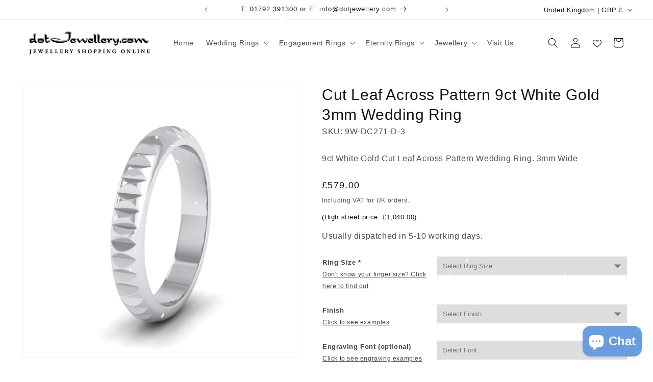

--- FILE ---
content_type: text/javascript
request_url: https://dotjewellery.com/cdn/shop/t/44/assets/custom-hulkapps-wishlist-global.js?v=178788295419727375401720624920
body_size: 17066
content:
window.Element&&!Element.prototype.closest&&(Element.prototype.closest=function(s){var matches=(this.document||this.ownerDocument).querySelectorAll(s),i,el=this;do for(i=matches.length;--i>=0&&matches.item(i)!==el;);while(i<0&&(el=el.parentElement));return el}),"NodeList"in window&&!NodeList.prototype.forEach&&(NodeList.prototype.forEach=function(callback,thisArg){thisArg=thisArg||window;for(var i=0;i<this.length;i++)callback.call(thisArg,this[i],i,this)}),Array.prototype.find||Object.defineProperty(Array.prototype,"find",{value:function(predicate){if(this==null)throw new TypeError('"this" is null or not defined');var o=Object(this),len=o.length>>>0;if(typeof predicate!="function")throw new TypeError("predicate must be a function");for(var thisArg=arguments[1],k=0;k<len;){var kValue=o[k];if(predicate.call(thisArg,kValue,k,o))return kValue;k++}}});var HulkappWishlist={init:function(){customerID=window.hulkappsWishlist.customerID,hulkShopDomain=window.hulkappsWishlist.domain,customerStatus="Customer",DefaultWishlistID=[],wishlistProductsData=[],wishlistsData=[],wishlistBtnStyle="",deactivatedStore=!1,appStatus=!1,hulkUserUUID=null,allHulkWishlistButtons=Array.from(document.querySelectorAll("[data-wishlist]")),wishlistTotal=document.querySelector("[data-totalwishlistitems]"),globalHulkDeleteWishlistPrompt=document.querySelectorAll("[data-hulkappsdeleteprompt]")[0],hulkSelectAll=document.querySelectorAll("[data-selectallwishlist]")[0],hulkSelectAllDrawer=document.querySelectorAll("[data-selectalldrawerwishlist]")[0],hulkSelectCheckbox=document.getElementById("hulk_select_all"),hulkSelectCheckbox2=document.getElementById("hulk_select_drawer_all"),hulkMoveAllItems=document.querySelectorAll("[data-hulkmoveallitmes]")[0],hulkMoveAllDrawerItems=document.querySelectorAll("[data-hulkmoveallitmes]")[1],hulkDeleteAllItems=document.querySelectorAll("[data-hulkdeleteallitmes]")[0],hulkDeleteAllDrawerItems=document.querySelectorAll("[data-hulkdeleteallitmes]")[1],hulkDeleteWishlistItemsPrompt=document.querySelectorAll("[data-hulkappsDeleteItemsPrompt]")[0],hulkDeleteWishlistItems=document.querySelectorAll("[data-deleteHulkWishlistItems]")[0],hulkCloseDeleteWishlistItems=document.querySelectorAll("[data-closeWishlistItemsPopup]")[0],hulkCloseDeleteWishlistItems2=document.querySelectorAll("[data-closeWishlistItemsPopup2]")[0],hulkMoveWishlistItemsPrompt=document.querySelectorAll("[data-hulkappsMoveItemsPrompt]")[0],hulkWishlistEmptyContainer=document.querySelectorAll("[data-HulkEmptyWishlist]")[0],hulkWishlistEmptyContainerDrawer=document.querySelectorAll("[data-HulkEmptyWishlist]")[1],hulkCloseMyWishlistPopup2=document.querySelectorAll("[data-closemywishlistpopup2]")[0],hulkCloseMyWishlistDrawer2=document.querySelectorAll("[data-closeMyWishlistDrawer2]")[0],proxyURL="/"+window.hulkappsWishlist.generalSettings.app_proxy_prefix+"/"+window.hulkappsWishlist.generalSettings.app_proxy_path,iconAnimationStyles="-webkit-animation: heart 1s cubic-bezier(0.17, 0.89, 0.32, 1.49); animation: heart 1s cubic-bezier(0.17, 0.89, 0.32, 1.49);",globalSelectedWishlistID="",selectedMyWishlistProductIds=[],selectedMyWishlistVariantIds=[],moveMyWishlistProductIds=[],moveMyWishlistVariantIds=[],productsCount=0,outStockProductsCount=0,emptyIconStyle="",fillIconStyle="",emptyCollectionIconStyle="",fillCollectionIconStyle="",btnExtraStyle="",countExtraStyle="",searchWishlist="";let guestWishlistData2,wishlistButtonTarget2,hulkappsWishlistSettings=[];if(hulkappsWishlistSettings.style=window.hulkappsWishlist.buttonStyleSettings,hulkappsWishlistSettings.general=window.hulkappsWishlist.generalSettings,hulkappsWishlistSettings.language=window.hulkappsWishlist.languageSettings,WishlistSettings=Object.assign({},hulkappsWishlistSettings),HulkappWishlist._checkFOrInactiveStore(),headerType=WishlistSettings.style.header_type?WishlistSettings.style.header_type:"header_menu",headerIconPosition=WishlistSettings.style.header_icon_position?WishlistSettings.style.header_icon_position:"manual_header_icon",headerIconDesign=WishlistSettings.style.header_icon_design?WishlistSettings.style.header_icon_design:"wishlist_page",saveForLaterType=WishlistSettings.style.save_for_later_type?WishlistSettings.style.save_for_later_type:"individual_button",saveForLaterPosition=WishlistSettings.style.individual_button_position?WishlistSettings.style.individual_button_position:"individual_button_manual",saveAllForLaterPosition=WishlistSettings.style.global_button_position?WishlistSettings.style.global_button_position:"global_button_manual",buttonLayout=WishlistSettings.general.button_layout!=null?WishlistSettings.general.button_layout:"multi_color_button",collectionCountLayout=WishlistSettings.style.collection_count_layout!=null?WishlistSettings.style.collection_count_layout:"top_count",iconType=WishlistSettings.style.icon_type?WishlistSettings.style.icon_type:"outline",iconFillColor=WishlistSettings.style.icon_fill_color?WishlistSettings.style.icon_fill_color:"#ffffff",iconBorderColor=WishlistSettings.style.icon_border_color?WishlistSettings.style.icon_border_color:"#ffffff",iconHoverColor=WishlistSettings.style.icon_hover_color?WishlistSettings.style.icon_hover_color:"#5C6AC4",selectedIconFillColor=WishlistSettings.style.selected_icon_fill_color?WishlistSettings.style.selected_icon_fill_color:"#ffffff",selectedIconBorderColor=WishlistSettings.style.selected_icon_border_color?WishlistSettings.style.selected_icon_border_color:"#ffffff",iconBackgroundType=WishlistSettings.style.icon_background_type?WishlistSettings.style.icon_background_type:"icon_no_background",iconBackgroundColor=WishlistSettings.style.icon_background_color?WishlistSettings.style.icon_background_color:"#ccc",iconSize=WishlistSettings.style.icon_size?WishlistSettings.style.icon_size:"16px",isCustomizeProductIcon=WishlistSettings.style.customize_product_icon?WishlistSettings.style.customize_product_icon:!1,collectionIconType=WishlistSettings.style.collection_icon_type?WishlistSettings.style.collection_icon_type:"outline",collectionIconFillColor=WishlistSettings.style.collection_icon_fill_color?WishlistSettings.style.collection_icon_fill_color:WishlistSettings.style.theme_color,collectionIconBorderColor=WishlistSettings.style.collection_icon_border_color?WishlistSettings.style.collection_icon_border_color:WishlistSettings.style.theme_color,collectionIconHoverColor=WishlistSettings.style.collection_icon_hover_color?WishlistSettings.style.collection_icon_hover_color:"#000",selectedCollectionIconFillColor=WishlistSettings.style.collection_selected_icon_fill_color?WishlistSettings.style.collection_selected_icon_fill_color:WishlistSettings.style.theme_color,selectedCollectionIconBorderColor=WishlistSettings.style.collection_selected_icon_border_color?WishlistSettings.style.collection_selected_icon_border_color:WishlistSettings.style.theme_color,collectionIconBackgroundType=WishlistSettings.style.collection_icon_background_type?WishlistSettings.style.collection_icon_background_type:"icon_no_background",collectionIconBackgroundColor=WishlistSettings.style.collection_icon_background_color?WishlistSettings.style.collection_icon_background_color:"#ccc",collectionIconSize=WishlistSettings.style.collection_icon_size?WishlistSettings.style.collection_icon_size:"16px",isCustomizeCollectionIcon=WishlistSettings.style.customize_collection_icon?WishlistSettings.style.customize_collection_icon:!1,(WishlistSettings.style.button_style==="style_2"||WishlistSettings.style.button_style==="style_4")&&(WishlistSettings.general.public_wishlist_count==="show"?buttonLayout==="multi_color_button"?(btnExtraStyle="padding:  "+WishlistSettings.style.button_top_bottom_vertical_space+"px "+WishlistSettings.style.button_left_right_vertical_space+"px; border-radius: "+WishlistSettings.style.button_border_radius+"px 0 0 "+WishlistSettings.style.button_border_radius+"px;",countExtraStyle="padding:  "+WishlistSettings.style.button_top_bottom_vertical_space+"px 10px; opacity: 0.5; border-radius: 0 "+WishlistSettings.style.button_border_radius+"px "+WishlistSettings.style.button_border_radius+"px 0;"):(btnExtraStyle="padding: "+WishlistSettings.style.button_top_bottom_vertical_space+"px 0px "+WishlistSettings.style.button_top_bottom_vertical_space+"px "+WishlistSettings.style.button_left_right_vertical_space+"px; border-radius: "+WishlistSettings.style.button_border_radius+"px 0 0 "+WishlistSettings.style.button_border_radius+"px;",countExtraStyle="padding: "+WishlistSettings.style.button_top_bottom_vertical_space+"px "+WishlistSettings.style.button_left_right_vertical_space+"px "+WishlistSettings.style.button_top_bottom_vertical_space+"px 5px; border-radius: 0 "+WishlistSettings.style.button_border_radius+"px "+WishlistSettings.style.button_border_radius+"px 0;"):(btnExtraStyle="padding:  "+WishlistSettings.style.button_top_bottom_vertical_space+"px "+WishlistSettings.style.button_left_right_vertical_space+"px; border-radius: "+WishlistSettings.style.button_border_radius+"px;",countExtraStyle="")),isCustomizeProductIcon&&(iconType==="both"?(emptyIconStyle="-webkit-text-stroke: 1px "+iconBorderColor+"; color: "+iconFillColor+";font-size: "+iconSize+"px;",fillIconStyle="-webkit-text-stroke-color: "+selectedIconBorderColor+"; -webkit-text-stroke-width: 1.5px;color: "+selectedIconFillColor+";font-size: "+iconSize+"px;"):(emptyIconStyle="color: "+iconFillColor+";font-size: "+iconSize+"px;",fillIconStyle="color: "+selectedIconFillColor+";font-size: "+iconSize+"px;"),iconBackgroundType!="icon_no_background"&&(emptyIconStyle+="background: "+iconBackgroundColor+";",fillIconStyle+="background: "+iconBackgroundColor+";",iconBackgroundType==="icon_round_background"&&(emptyIconStyle+="border-radius: 50%;",fillIconStyle+="border-radius: 50%;"))),isCustomizeCollectionIcon&&(collectionIconType==="both"?(emptyCollectionIconStyle="-webkit-text-stroke: 1px "+collectionIconBorderColor+"; color: "+collectionIconFillColor+";font-size: "+collectionIconSize+"px;",fillCollectionIconStyle="-webkit-text-stroke-color: "+selectedCollectionIconBorderColor+"; -webkit-text-stroke-width: 1.5px;color: "+selectedCollectionIconFillColor+";font-size: "+collectionIconSize+"px;"):(emptyCollectionIconStyle="color: "+collectionIconFillColor+";font-size: "+collectionIconSize+"px;",fillCollectionIconStyle="color: "+selectedCollectionIconFillColor+";font-size: "+collectionIconSize+"px;"),isCustomizeCollectionIcon&&collectionIconBackgroundType!="icon_no_background"&&(emptyCollectionIconStyle+="background: "+collectionIconBackgroundColor+";padding: 5px 7px;",fillCollectionIconStyle+="background: "+collectionIconBackgroundColor+";padding: 5px 7px;",collectionIconBackgroundType==="icon_round_background"&&(emptyCollectionIconStyle+="border-radius: 50%;",fillCollectionIconStyle+="border-radius: 50%;"))),(WishlistSettings.style.wl_floating_button?WishlistSettings.style.wl_floating_button:!1)&&(WishlistSettings.style.hide_floating_button_mobile_version===!1||WishlistSettings.style.hide_floating_button_mobile_version===!0&&window.innerWidth>768)&&proxyURL!=window.location.pathname&&(HulkappWishlist._bulkUpdate(),HulkappWishlist._wishlistFloatingButton()),deactivatedStore==!0){allHulkWishlistButtons.forEach(function(ele){ele.remove()}),document.querySelectorAll("[data-hulksaveforlater]").forEach(function(ele){ele.remove()});return}if((customerID==null||customerID==null||customerID.length<=0)&&(customerStatus="Guest"),customerStatus=="Customer"&&HulkappWishlist._deleteHulkWishlist(),window.hulkappsWishlist.productJSON&&window.hulkappsWishlist.productJSON.tags){var excludeEnabled2=window.hulkappsWishlist.generalSettings.is_exclude_enabled?window.hulkappsWishlist.generalSettings.is_exclude_enabled:!1,excludedProductTags2=window.hulkappsWishlist.generalSettings.exclude_product_tags?window.hulkappsWishlist.generalSettings.exclude_product_tags:[];if(excludedProductTags2!==void 0){var isExcluded=excludedProductTags2.some(value=>window.hulkappsWishlist.productJSON.tags.includes(value));excludeEnabled2&&isExcluded&&document.body.classList.add("hide-hulk-wishlist")}}if(headerIconDesign==="wishlist_drawer"&&headerIconPosition!=="auto_header_icon"){(document.querySelector("[data-viewMoreDrawer]")!=null||document.querySelector("[data-viewMoreDrawer]")!=null)&&document.querySelector("[data-viewMoreDrawer]").setAttribute("href",proxyURL);let wlDrawer=document.querySelector(".hulk-wishlist-drawer");proxyURL!=window.location.pathname&&HulkappWishlist._openMyWishlistDrawer(wlDrawer)}let hulkHeaderIcon=document.querySelector(".hulk-header-icon");if(headerIconPosition==="auto_header_icon"&&headerType==="header_menu"&&(hulkHeaderIcon&&hulkHeaderIcon.remove(),HulkappWishlist._setHeaderIcon()),headerType==="main_menu"&&hulkHeaderIcon&&hulkHeaderIcon.remove(),saveForLaterType=WishlistSettings.style.save_for_later_type?WishlistSettings.style.save_for_later_type:"individual_button",saveForLaterPosition=WishlistSettings.style.individual_button_position?WishlistSettings.style.individual_button_position:"individual_button_manual",saveAllForLaterPosition=WishlistSettings.style.global_button_position?WishlistSettings.style.global_button_position:"global_button_manual",WishlistSettings.general.google_conversion_tracking_code!=""){let googleTagScript=document.createElement("script");googleTagScript.setAttribute("src","https://www.googletagmanager.com/gtag/js?id="+WishlistSettings.general.google_conversion_tracking_code),googleTagScript.async=!0;let googleTracking=document.createElement("script");googleTracking.innerHTML=`window.dataLayer = window.dataLayer || [];
 function gtag(){dataLayer.push(arguments);} 
`,googleTracking.innerHTML+=`gtag('js', new Date()); 
 gtag('config', '`+WishlistSettings.general.google_conversion_tracking_code+"');",document.getElementsByTagName("head")[0].appendChild(googleTagScript),document.getElementsByTagName("head")[0].appendChild(googleTracking)}HulkappWishlist._manageGuestCookie(),HulkappWishlist._getShopSettings(),HulkappWishlist._removeMyWishlist(),HulkappWishlist._addProductToCart()},_triggerGAEvent:function(type,productId,variantId){let data={type,product_id:productId,variant_id:variantId};customerID!=null&&(data.customer_id=customerID);let ShopURL=window.hulkappsWishlist.baseURL+"/event_trigger";HulkappWishlist._XMLHttpRequest("POST",ShopURL,data,null,null,function(status,response){})},_bulkUpdate:function(){let productIds=[],variantIds=[];var wlItems=document.getElementsByName("hulk_wl_item");document.getElementById("hulk_select_all").onclick=function(){selectedMyWishlistProductIds=[],selectedMyWishlistVariantIds=[];for(var wlItem of wlItems){let productId=wlItem.getAttribute("data-prod-id"),variantId=wlItem.getAttribute("data-var-id");if(hulkSelectCheckbox.checked?wlItem.checked=!0:wlItem.checked=!1,wlItem.checked)selectedMyWishlistProductIds.push(productId),selectedMyWishlistVariantIds.push(variantId);else{var productIndex=selectedMyWishlistProductIds.indexOf(productId);productIndex!==-1&&selectedMyWishlistProductIds.splice(productIndex,1);var variantIndex=selectedMyWishlistVariantIds.indexOf(productId);variantIndex!==-1&&selectedMyWishlistVariantIds.splice(variantIndex,1)}}HulkappWishlist._moveCartProductDetails(),hulkSelectCheckbox.checked?(moveMyWishlistVariantIds.length>0&&(hulkMoveAllItems.style.display="inline-block"),hulkDeleteAllItems.style.display="inline-block"):(hulkMoveAllItems.style.display="none",hulkDeleteAllItems.style.display="none")},document.getElementById("hulk_select_drawer_all").onclick=function(){selectedMyWishlistProductIds=[],selectedMyWishlistVariantIds=[];for(var wlItem of wlItems){let productId=wlItem.getAttribute("data-prod-id"),variantId=wlItem.getAttribute("data-var-id");if(hulkSelectCheckbox2.checked?wlItem.checked=!0:wlItem.checked=!1,wlItem.checked)selectedMyWishlistProductIds.push(productId),selectedMyWishlistVariantIds.push(variantId);else{var productIndex=selectedMyWishlistProductIds.indexOf(productId);productIndex!==-1&&selectedMyWishlistProductIds.splice(productIndex,1);var variantIndex=selectedMyWishlistVariantIds.indexOf(productId);variantIndex!==-1&&selectedMyWishlistVariantIds.splice(variantIndex,1)}}HulkappWishlist._moveCartProductDetails(),hulkSelectCheckbox2.checked?(moveMyWishlistVariantIds.length>0&&(hulkMoveAllDrawerItems.style.display="inline-block"),hulkDeleteAllDrawerItems.style.display="inline-block"):(hulkMoveAllDrawerItems.style.display="none",hulkDeleteAllDrawerItems.style.display="none")},document.querySelectorAll("[data-hulkdeleteallitmes]").forEach(function(element){element.onclick=function(){hulkDeleteWishlistItemsPrompt.classList.add("open"),document.querySelector("[data-hulkappsdeleteitemsprompt] h4").innerHTML=WishlistSettings.language.title.delete_bulk_product_text?WishlistSettings.language.title.delete_bulk_product_text:"Are you sure you want to delete selected products?",document.querySelectorAll("[data-deleteHulkWishlistItems]")[0].onclick=function(){hulkDeleteWishlistItemsPrompt.classList.remove("open"),customerStatus=="Guest"?HulkappWishlist._removeFromGuestWishlist(selectedMyWishlistProductIds,selectedMyWishlistVariantIds):HulkappWishlist._removeFromCustomerWishlist(selectedMyWishlistProductIds,selectedMyWishlistVariantIds)}}}),document.querySelector("[data-closewishlistitemspopup]").addEventListener("click",event=>{event.target&&event.target.hasAttribute("data-hulkdeleteproduct")==!0||hulkDeleteWishlistItemsPrompt.classList.remove("open")}),typeof hulkCloseDeleteWishlistItems2<"u"&&(hulkCloseDeleteWishlistItems2.onclick=function(){hulkDeleteWishlistItemsPrompt.classList.remove("open")});var siteOverLay=document.querySelector("[data-hulkappsdeleteitemsprompt]");siteOverLay?.addEventListener("click",function(e){if(!(e.target&&e.target.hasAttribute("data-hulkdeleteproduct")==!0)){var closer=e.target.closest(".wishlist-modal");closer==null&&document.querySelector("[data-closewishlistitemspopup2]")?.click()}}),document.querySelectorAll("[data-hulkappsMoveItemsCancel] .icon-wishlist-cross").forEach(function(element){element.onclick=function(){hulkMoveWishlistItemsPrompt.classList.remove("open")}});var siteOverLayQuickView=document.querySelector("[data-hulkquickview]");siteOverLayQuickView?.addEventListener("click",function(e){var closer=e.target.closest(".wishlist-modal");closer==null&&document.querySelector("[data-hulkquickview]")?.classList.remove("open")}),document.querySelectorAll("[data-hulkmoveallitmes]").forEach(function(element){element.onclick=function(){HulkappWishlist._moveCartProductDetails(),HulkappWishlist._moveProductToCart(moveMyWishlistProductIds,moveMyWishlistVariantIds)}}),setTimeout(function(){HulkappWishlist._selectWishlistProducts()},3e3)},_moveCartProductDetails:function(){if(moveMyWishlistProductIds=JSON.parse(JSON.stringify(selectedMyWishlistProductIds)),moveMyWishlistVariantIds=JSON.parse(JSON.stringify(selectedMyWishlistVariantIds)),document.querySelectorAll(".hulk_out_of_stock")!=null&&document.querySelectorAll(".hulk_out_of_stock")!=null){const outStockElems=document.querySelectorAll(".hulk_out_of_stock");for(const element of outStockElems){var dataProductIndex=moveMyWishlistProductIds.indexOf(element.getAttribute("data-prod-id"));dataProductIndex!==-1&&moveMyWishlistProductIds.splice(dataProductIndex,1);var dataVariantIndex=moveMyWishlistVariantIds.indexOf(element.getAttribute("data-var-id"));dataVariantIndex!==-1&&moveMyWishlistVariantIds.splice(dataVariantIndex,1)}}},_removeMyWishlist:function(){document.addEventListener("click",function(event){if(event.target&&event.target.hasAttribute("data-hulkdeleteproduct")==!0){event.preventDefault(),event.stopImmediatePropagation();const currentParent=event.target.closest(".wishlist-card");let product_id=[currentParent.getAttribute("data-proid")],variant_id=[currentParent.getAttribute("data-varid")];hulkDeleteWishlistItemsPrompt.classList.add("open"),document.querySelector("[data-hulkappsdeleteitemsprompt] h4").innerHTML=WishlistSettings.language.title.delete_product_text?WishlistSettings.language.title.delete_product_text:"Are you sure you want to delete this product?",hulkDeleteWishlistItems.onclick=function(){hulkDeleteWishlistItemsPrompt.classList.remove("open"),customerStatus=="Guest"?HulkappWishlist._removeFromGuestWishlist(product_id,variant_id,"single"):HulkappWishlist._removeFromCustomerWishlist(product_id,variant_id,"single")}}})},_removeFromCustomerWishlist:function(productIds,variantIds,type=null){const data={customer_id:customerID,shop:hulkShopDomain,product_ids:productIds,variant_ids:variantIds,wishlist_ids:[SelectedWishlistID],type:"web"};if(type==="single"){var index=selectedMyWishlistProductIds.indexOf(productIds[0]);index!==-1&&selectedMyWishlistProductIds.splice(index,1)}HulkappWishlist._XMLHttpRequest("POST",window.hulkappsWishlist.baseURL+"/wishlist/delete_product",data,hulkShopDomain,customerID,function(status,response){let finalResponse=JSON.parse(response);if(status==200){HulkappWishlist._getWishlistProducts(SelectedWishlistID,1),wishlistTotal&&HulkappWishlist._updateWishlistTotal(),hulkSelectCheckbox.checked=!1,hulkSelectCheckbox2.checked=!1,hulkMoveAllItems.style.display="none",hulkMoveAllDrawerItems.style.display="none",hulkDeleteAllItems.style.display="none",hulkDeleteAllDrawerItems.style.display="none",selectedMyWishlistProductIds=[],selectedMyWishlistVariantIds=[];let msg="Item removed!";finalResponse.message&&(msg=finalResponse.message);let is_latest_notification=finalResponse.isLatestNotification||!1;HulkappWishlist._messageUpdate(msg,finalResponse.title,finalResponse.image,is_latest_notification)}else{let msg="Something went wrong. Please try again later !";finalResponse.message&&(msg=finalResponse.message),HulkappWishlist._messageUpdate(msg)}})},_removeFromGuestWishlist:function(productIds,variantIds,type=null){let requestURL=window.hulkappsWishlist.baseURL+"/wishlist/delete_product/guest";const data={shop:hulkShopDomain,product_ids:productIds,variant_ids:variantIds,uuid:hulkUserUUID,type:"web"};if(type==="single"){var index=selectedMyWishlistProductIds.indexOf(productIds[0]);index!==-1&&selectedMyWishlistProductIds.splice(index,1)}HulkappWishlist._XMLHttpRequest("POST",requestURL,data,null,null,function(status,response){let finalResponse=JSON.parse(response);if(status==200)hulkUserUUID!=null&&HulkappWishlist._guestWishlistAPI(hulkUserUUID,1),HulkappWishlist._updateWishlistTotal(),hulkSelectCheckbox.checked=!1,hulkSelectCheckbox2.checked=!1,hulkMoveAllItems.style.display="none",hulkMoveAllDrawerItems.style.display="none",hulkDeleteAllItems.style.display="none",hulkDeleteAllDrawerItems.style.display="none",selectedMyWishlistProductIds=[],selectedMyWishlistVariantIds=[];else{let errorMessage=JSON.parse(response),msg="Something went wrong. Please try again later";response.message&&(msg=errorMessage.message),HulkappWishlist._messageUpdate(msg)}})},_selectWishlistProducts(){document.querySelectorAll("[hulk-select-products]")!=null&&document.querySelectorAll("[hulk-select-products]")!=null&&document.addEventListener("click",function(event){if(event.target&&event.target.hasAttribute("hulk-select-products")==!0){let currentTarget=event.target,productId=currentTarget.getAttribute("data-prod-id"),variantId=currentTarget.getAttribute("data-var-id");if(currentTarget.checked)selectedMyWishlistProductIds.push(productId),selectedMyWishlistVariantIds.push(variantId);else{var productIndex=selectedMyWishlistProductIds.indexOf(productId);productIndex!==-1&&selectedMyWishlistProductIds.splice(productIndex,1);var variantIndex=selectedMyWishlistVariantIds.indexOf(variantId);variantIndex!==-1&&selectedMyWishlistVariantIds.splice(variantIndex,1)}selectedMyWishlistProductIds.length>0&&productsCount!=outStockProductsCount?(hulkMoveAllItems.style.display="inline-block",hulkMoveAllDrawerItems.style.display="inline-block"):(hulkMoveAllItems.style.display="none",hulkMoveAllDrawerItems.style.display="none"),selectedMyWishlistProductIds.length>0?(hulkDeleteAllItems.style.display="inline-block",hulkDeleteAllDrawerItems.style.display="inline-block"):(hulkDeleteAllItems.style.display="none",hulkDeleteAllDrawerItems.style.display="none"),productsCount==selectedMyWishlistProductIds.length?(hulkSelectCheckbox.checked=!0,hulkSelectCheckbox2.checked=!0):(hulkSelectCheckbox.checked=!1,hulkSelectCheckbox2.checked=!1)}})},_addProductToCart:function(){document.addEventListener("click",function(event){if(event.target&&event.target.hasAttribute("data-addprotocart")==!0){event.preventDefault();const currentParent=event.target.closest(".wishlist-card"),proID=[currentParent.getAttribute("data-proid")],varID=[currentParent.getAttribute("data-varid")];HulkappWishlist._moveProductToCart(proID,varID,"single")}})},_loadCustomJs(){let globalJs=WishlistSettings.general.custom_js;if(WishlistSettings.general&&globalJs&&globalJs!=""){let hulkGlobalJs=document.createElement("script");hulkGlobalJs.type="text/javascript",hulkGlobalJs.appendChild(document.createTextNode(WishlistSettings.general.custom_js)),document.getElementsByTagName("head")[0].appendChild(hulkGlobalJs)}},_moveProductToCart(productIds,variantIds,type=null){if(type==="single"){var index=selectedMyWishlistProductIds.indexOf(productIds[0]);index!==-1&&selectedMyWishlistProductIds.splice(index,1)}var stayOnWLPage=WishlistSettings.general.stay_WL_page_after_add_cart;WishlistSettings.general.stay_WL_page_after_add_cart===void 0&&(stayOnWLPage=!0);const items=[];for(var i=0;i<variantIds.length;i++){let variantId=variantIds[i];document.querySelector('[data-varid="'+variantId+'"]').classList.add("move-data"),items.push({id:variantId,quantity:1,properties:{_wishlist_item:!0}})}let data={items};items.length>0&&fetch("/cart/add.js",{method:"POST",headers:{"Content-Type":"application/json",Accept:"application/json"},body:JSON.stringify(data)}).then(function(response){if(response.status===200){for(var i2=0;i2<productIds.length;i2++)HulkappWishlist._triggerGAEvent("Move to Cart",productIds[i2],variantIds[i2]);const buttonEle=document.querySelectorAll(".move-data");buttonEle.innerHTML=WishlistSettings.language.button.after_move_to_cart?WishlistSettings.language.button.after_move_to_cart:"Added!",setTimeout(function(){buttonEle.innerHTML=WishlistSettings.language.button.move_to_cart,WishlistSettings.general.delete_on_move_to_wishlist==!0?(customerStatus=="Guest"?HulkappWishlist._removeFromGuestWishlist(productIds,variantIds,type):HulkappWishlist._removeFromCustomerWishlist(productIds,variantIds,type),stayOnWLPage===!1&&setTimeout(function(){window.location.href="/cart"},1e3)):stayOnWLPage===!1&&(window.location.href="/cart")},2e3);let msg=WishlistSettings.language.success_message.wishlist_move?WishlistSettings.language.success_message.wishlist_move:"Wishlist moved successfully!";HulkappWishlist._messageUpdate(msg)}else{let msg="Something went wrong. Please try again later";response.message&&(msg=response.message),HulkappWishlist._messageUpdate(msg)}})},_wishlistFloatingButton:function(){(customerStatus=="Customer"||customerStatus=="Guest"&&WishlistSettings.general.is_guest_enabled==!0)&&(document.querySelector("[data-hulkLoginMsg]").style.display="none");let setFloatingBtn="";setFloatingBtn+='<a class="hulk-sidebar-widget heart-wishlist-animation" hulk-floating-btn>';let wishlistText=WishlistSettings.style.floating_my_wishlist_text?WishlistSettings.style.floating_my_wishlist_text:"My wishlist";WishlistSettings.style.floating_button_type==="text_with_icon"?setFloatingBtn+='<i class="heart-hulk-animation"><i class="icon-wishlist-heart-empty"></i></i> '+wishlistText:WishlistSettings.style.floating_button_type==="text"?setFloatingBtn+=wishlistText:setFloatingBtn+='<i class="heart-hulk-animation"><i class="icon-wishlist-heart-empty"></i></i>',setFloatingBtn+="</a>",document.body.insertAdjacentHTML("beforeend",setFloatingBtn);let floatingBtn=document.querySelector(".hulk-sidebar-widget"),floatingBgBtn=floatingBtn.style.backgroundColor=WishlistSettings.style.floating_button_background_color?WishlistSettings.style.floating_button_background_color:"#5C6AC4",floatingTextBtn=floatingBtn.style.color=WishlistSettings.style.floating_button_text_color?WishlistSettings.style.floating_button_text_color:"right_center";floatingBtn.style.paddingTop=floatingBtn.style.paddingBottom=WishlistSettings.style.floating_button_top_bottom_vertical_space?WishlistSettings.style.floating_button_top_bottom_vertical_space+"px":"6px",floatingBtn.style.paddingLeft=floatingBtn.style.paddingRight=floatingBtn.style.paddingRight=WishlistSettings.style.floating_button_left_right_vertical_space?WishlistSettings.style.floating_button_left_right_vertical_space+"px":"8px",floatingBtn.style.fontSize=WishlistSettings.style.floating_button_font_size?WishlistSettings.style.floating_button_font_size+"px":"14px",floatingBtn.style.fontWeight=floatingBtn.style.paddingRight=WishlistSettings.style.floating_button_font_weight?WishlistSettings.style.floating_button_font_weight:"600";let position=WishlistSettings.style.floating_button_position?WishlistSettings.style.floating_button_position:"right_center";floatingBtn.setAttribute("data-position",position),document.querySelectorAll("[data-hulkappsWishlistPopup]")[0].classList.remove("open");let isCustomTitle=WishlistSettings.general.is_my_wishlist_custom_title?WishlistSettings.general.is_my_wishlist_custom_title:!1,customTitle=WishlistSettings.general.my_wishlist_custom_title?WishlistSettings.general.my_wishlist_custom_title:"Your Wishlist";isCustomTitle?document.querySelectorAll("[data-sidebarWidgetwishlisttitle]")[0].innerHTML=customTitle:document.querySelectorAll("[data-sidebarWidgetwishlisttitle]")[0].innerHTML=WishlistSettings.language.title.guest_wishlist_title,WishlistSettings.style.display_my_wishlist_as==="popup"?((document.querySelector("[data-viewMore]")!=null||document.querySelector("[data-viewMore]")!=null)&&document.querySelector("[data-viewMore]").setAttribute("href",proxyURL),HulkappWishlist._openMyWishlistPopup(floatingBtn)):floatingBtn.setAttribute("href",proxyURL),document.addEventListener("mouseover",function(event){event.target&&event.target.hasAttribute("hulk-floating-btn")==!0&&(event.target.style.backgroundColor=WishlistSettings.style.hover_floating_button_background_color?WishlistSettings.style.hover_floating_button_background_color:"#5c6ac4",event.target.style.color=WishlistSettings.style.hover_floating_button_text_color?WishlistSettings.style.hover_floating_button_text_color:"#ffffff")}),document.addEventListener("mouseout",function(event){event.target&&event.target.hasAttribute("hulk-floating-btn")==!0&&(event.target.style.backgroundColor=floatingBgBtn,event.target.style.color=floatingTextBtn)})},_removeBulkActions:function(){if(WishlistSettings.general.bulk_action_enabled!==void 0&&WishlistSettings.general.bulk_action_enabled===!1){let bulkAction=document.querySelector(".bulk_action");bulkAction&&(bulkAction.style.display="none");let selectors=document.querySelectorAll("[hulk-select-products]");selectors.length&&selectors.forEach(function(selector){selector.style.display="none"})}},_openMyWishlistPopup:function(floatingBtn){floatingBtn.onclick=function(){if(document.querySelector(".close-btn[data-closemywishlistpopup]").style.marginLeft="15px",document.querySelectorAll("[data-hulkappsmywishlistpopup]")[0].classList.add("open"),document.querySelector("[data-addProductBtn]").style.display="none",hulkSelectAll.style.display="none",DefaultWishlistID=DefaultWishlistID.filter(function(item,pos){return DefaultWishlistID.indexOf(item)==pos}),SelectedWishlistID=DefaultWishlistID,customerStatus=="Customer"||customerStatus=="Guest"&&WishlistSettings.general.is_guest_enabled==!0)if(document.querySelector("[data-loginBtn]").style.display="none",document.querySelector("[data-hulkloginmsg]").style.display="none",customerStatus=="Customer"){if(WishlistSettings.general.has_multiple_wishlist){let userWishlists=document.querySelector("[data-sidebarWidgetHulkWishlists]");userWishlists.style.display="block";let wishlistHTML="";typeof wishlistsData=="string"&&(wishlistsData=JSON.parse(wishlistsData)),wishlistsData.forEach(function(element){wishlistHTML+=' <option value="'+element.id+'" data-sidebarWidgetHulkWishlist>'+element.name,wishlistHTML+="</option>"}),userWishlists.innerHTML=wishlistHTML,document.addEventListener("change",function(event){event.target&&event.target.hasAttribute("data-sidebarWidgetHulkWishlists")==!0&&(SelectedWishlistID=event.target.value,HulkappWishlist._getWishlistProducts(SelectedWishlistID,1),hulkSelectCheckbox.checked=!1,hulkSelectCheckbox2.checked=!1,hulkMoveAllItems.style.display="none",hulkDeleteAllItems.style.display="none",selectedMyWishlistProductIds=[],selectedMyWishlistVariantIds=[])})}HulkappWishlist._getWishlistProducts(SelectedWishlistID,1)}else hulkUserUUID!=null&&HulkappWishlist._guestWishlistAPI(hulkUserUUID,1),hulkUserUUID==null&&(hulkWishlistEmptyContainer.style.display="block",hulkWishlistEmptyContainerDrawer.style.display="block");else document.querySelector("[data-hulkloginmsg]").style.display="inline-block",document.querySelector("[data-loginBtn]").style.display="inline-block"},typeof hulkCloseMyWishlistPopup2<"u"&&(hulkCloseMyWishlistPopup2.onclick=function(){document.querySelectorAll("[data-hulkappsmywishlistpopup]")[0].classList.remove("open")});var siteOverLay=document.querySelector("[data-hulkappsmywishlistpopup]");siteOverLay?.addEventListener("click",function(e){if(!(e.target&&e.target.hasAttribute("hulk-floating-btn")==!0)){var closer=e.target.closest(".wishlist-modal");closer==null&&document.querySelector("[data-closeMyWishlistPopup2]")?.click()}}),document.querySelectorAll("[data-closemywishlistpopup]")!=null&&document.querySelectorAll("[data-closemywishlistpopup]")!=null&&document.querySelectorAll("[data-closemywishlistpopup]").forEach(function(ele){ele.onclick=function(event){document.querySelectorAll("[data-hulkappsmywishlistpopup]")[0].classList.remove("open")}})},_openMyWishlistDrawer:function(wlDrawer){HulkappWishlist._bulkUpdate(),wlDrawer.onclick=function(){if(document.querySelectorAll("[data-hulkappsMyWishlistDrawer]")[0].classList.add("open"),document.querySelectorAll("[data-addProductDrawerBtn]")[0].style.display="none",hulkSelectAllDrawer.style.display="none",DefaultWishlistID=DefaultWishlistID.filter(function(item,pos){return DefaultWishlistID.indexOf(item)==pos}),SelectedWishlistID=DefaultWishlistID,customerStatus=="Customer"||customerStatus=="Guest"&&WishlistSettings.general.is_guest_enabled==!0)if(document.querySelectorAll("[data-loginBtn]")[1].style.display="none",document.querySelectorAll("[data-hulkloginmsg]")[1].style.display="none",customerStatus=="Customer"){if(WishlistSettings.general.has_multiple_wishlist){let userWishlists=document.querySelector("[data-hulkDrawerWishlists]");userWishlists.style.display="block";let wishlistHTML="";typeof wishlistsData=="string"&&(wishlistsData=JSON.parse(wishlistsData)),wishlistsData.forEach(function(element){wishlistHTML+=' <option value="'+element.id+'" data-hulkDrawerWishlists>'+element.name,wishlistHTML+="</option>"}),userWishlists.innerHTML=wishlistHTML,document.addEventListener("change",function(event){event.target&&event.target.hasAttribute("data-hulkDrawerWishlists")==!0&&(SelectedWishlistID=event.target.value,HulkappWishlist._getWishlistProducts(SelectedWishlistID,1),hulkSelectCheckbox.checked=!1,hulkSelectCheckbox2.checked=!1,hulkMoveAllDrawerItems.style.display="none",hulkDeleteAllItems.style.display="none",hulkDeleteAllDrawerItems.style.display="none",selectedMyWishlistProductIds=[],selectedMyWishlistVariantIds=[])})}HulkappWishlist._getWishlistProducts(SelectedWishlistID,1)}else hulkUserUUID!=null&&HulkappWishlist._guestWishlistAPI(hulkUserUUID,1),hulkUserUUID==null&&(hulkWishlistEmptyContainer.style.display="block",hulkWishlistEmptyContainerDrawer.style.display="block",document.querySelector("[data-addProductDrawerBtn]").style.display="inline-block",document.querySelector("[data-viewMoreDrawer]").style.display="none"),document.querySelectorAll("[data-loginBtn]")[1].style.display="inline-block";else document.querySelectorAll("[data-hulkloginmsg]")[1].style.display="inline-block",document.querySelectorAll("[data-loginBtn]")[1].style.display="inline-block"},typeof hulkCloseMyWishlistDrawer2<"u"&&(hulkCloseMyWishlistDrawer2.onclick=function(){document.querySelectorAll("[data-hulkappsMyWishlistDrawer]")[0].classList.remove("open")});var siteOverLay=document.querySelector("[data-hulkappsMyWishlistDrawer]");siteOverLay?.addEventListener("click",function(e){if(!(e.target&&e.target.hasAttribute("hulk-wishlist-drawer")==!0)){var closer=e.target.closest(".wishlist-modal");closer==null&&document.querySelector("[data-closeMyWishlistDrawer2]")?.click()}})},_getWishlistProducts:function(wishlist_id,page){if(customerID==null||customerID==null)return;let productListingHTML="";const ShopRequestURL=window.hulkappsWishlist.baseURL+"/wishlist/products?page="+page+"&customer_id="+customerID+"&shop="+hulkShopDomain+"&wishlist_id="+wishlist_id;HulkappWishlist._XMLHttpRequest("GET",ShopRequestURL,"",hulkShopDomain,customerID,function(status,response){let finalResponse=JSON.parse(response);if(status==200){const productListing=finalResponse.data;productsCount=finalResponse.data.length,productListing.forEach(function(product){productListingHTML+='<div class="wishlist-card" data-id="'+product.id+'" data-handle="'+product.handle+'" data-proID="'+product.product_id+'" data-varID="'+product.variant_id+'"><div class="wishlist__product">',productListingHTML+='<div class="wishlist__product-img" data-hulkQuickViewEle><a href="/products/'+product.handle+'" class="wishlist-product__image">',product.image===null||product.image===void 0?productListingHTML+='<div style="background: #f5f5f5; width: 100%; height: 100%; display: block;"></div>':productListingHTML+='<img data-hulkQuickViewEle src="'+product.image+'" alt="'+product.title+'" class="img-list">',productListingHTML+="</a>",product.in_stock==!0?productListingHTML+='<input type="checkbox" name="hulk_wl_item" value="'+product.id+'" data-prod-id="'+product.product_id+'" data-var-id="'+product.variant_id+'" class="hulk_wl_item_select" hulk-select-products>':productListingHTML+='<input type="checkbox" name="hulk_wl_item" value="'+product.id+'" data-prod-id="'+product.product_id+'" data-var-id="'+product.variant_id+'" class="hulk_wl_item_select hulk_out_of_stock" hulk-select-products>',productListingHTML+='<p class="item__delete grid__view"><a href="#" data-HulkDeleteProduct class="icon-wishlist-remove hulkThemeColor"></a></p> </div>',productListingHTML+='<div class="wishlist__product-content">',product.vendor!=null&&product.vendor!=null&&product.vendor.length>0&&(productListingHTML+='<p class="vendor">'+product.vendor+"</p>"),productListingHTML+='<p class="product__title">'+product.title+'</p><p class="hulk-price"><span class="money conversion-bear-money">'+product.price+"</span></p>",product.variant_options!="Default Title"?productListingHTML+='<p class="varient">'+product.variant_options+"</p>":productListingHTML+='<p class="varient"></p>',productListingHTML+="</div>",productListingHTML+='<div class="wishlist-status">',product.in_stock==!0?productListingHTML+='<button class="wishlist-btn hulkBtnStyle" data-addProToCart style="background-color: '+WishlistSettings.style.theme_color+"; border: 1px solid "+WishlistSettings.style.theme_color+'; color: white">'+WishlistSettings.language.button.move_to_cart+"</button>":productListingHTML+='<button class="wishlist-btn" disabled>'+WishlistSettings.language.button.out_of_stock+"</button>",productListingHTML+='<p class="added_date grid__view">'+WishlistSettings.language.date_label+" "+product.added_on+"</p></div>",productListingHTML+="</div></div>"}),finalResponse.total>0?(document.querySelector("[data-addProductBtn]").style.display="none",document.querySelector("[data-addProductDrawerBtn]").style.display="none",document.querySelector("[data-viewMore]").style.display="inline-block",document.querySelector("[data-viewMoreDrawer]").style.display="inline-block",hulkSelectAll.style.display="inline-block",hulkSelectAllDrawer.style.display="inline-block",hulkWishlistEmptyContainer.style.display="none",hulkWishlistEmptyContainerDrawer.style.display="none"):(hulkSelectAll.style.display="none",hulkSelectAllDrawer.style.display="none",hulkWishlistEmptyContainer.style.display="block",hulkWishlistEmptyContainerDrawer.style.display="block",document.querySelector("[data-addProductBtn]").style.display="inline-block",document.querySelector("[data-addProductDrawerBtn]").style.display="inline-block",document.querySelector("[data-viewMore]").style.display="none",document.querySelector("[data-viewMoreDrawer]").style.display="none"),document.querySelectorAll("[data-hulkMyWishlistItems]")[0].innerHTML=productListingHTML,document.querySelectorAll("[data-hulkMyDrawerItems]")[0]&&(document.querySelectorAll("[data-hulkMyDrawerItems]")[0].innerHTML=productListingHTML),window.conversionBearAutoCurrencyConverter&&window.conversionBearAutoCurrencyConverter.convertPricesOnPage(),HulkappWishlist._removeBulkActions(),outStockProductsCount=document.querySelectorAll(".hulk_out_of_stock").length}else{let msg="Something went wrong. Please try again later !";finalResponse.message&&(msg=finalResponse.message),HulkappWishlist._messageUpdate(msg)}})},_guestWishlistAPI:function(hulkUserUUID2,page){let productListingHTML="";const ShopRequestURL=window.hulkappsWishlist.baseURL+"/wishlist/products/guest?uuid="+hulkUserUUID2+"&page="+page+"&shop="+hulkShopDomain;HulkappWishlist._XMLHttpRequest("GET",ShopRequestURL,"",null,null,function(status,response){let finalResponse=JSON.parse(response);if(status==200){const productListing=finalResponse.data;productsCount=finalResponse.data.length,productListing.forEach(function(product){productListingHTML+='<div class="wishlist-card" data-id="'+product.id+'" data-handle="'+product.handle+'" data-proID="'+product.product_id+'" data-varID="'+product.variant_id+'"><div class="wishlist__product">',productListingHTML+='<div class="wishlist__product-img" data-hulkQuickViewEle><a href="/products/'+product.handle+'" class="wishlist-product__image">',product.image===null||product.image===void 0?productListingHTML+='<div style="background: #f5f5f5; width: 100%; height: 100%; display: block;"></div>':productListingHTML+='<img data-hulkQuickViewEle src="'+product.image+'" alt="'+product.title+'" class="img-list">',productListingHTML+="</a>",product.in_stock==!0?productListingHTML+='<input type="checkbox" name="hulk_wl_item" value="'+product.id+'" data-prod-id="'+product.product_id+'" data-var-id="'+product.variant_id+'" class="hulk_wl_item_select" hulk-select-products>':productListingHTML+='<input type="checkbox" name="hulk_wl_item" value="'+product.id+'" data-prod-id="'+product.product_id+'" data-var-id="'+product.variant_id+'" class="hulk_wl_item_select hulk_out_of_stock" hulk-select-products>',productListingHTML+='<p class="item__delete grid__view"><a href="#" data-HulkDeleteProduct class="icon-wishlist-remove hulkThemeColor"></a></p> </div>',productListingHTML+='<div class="wishlist__product-content">',product.vendor!=null&&product.vendor!=null&&product.vendor.length>0&&(productListingHTML+='<p class="vendor">'+product.vendor+"</p>"),productListingHTML+='<p class="product__title">'+product.title+'</p><p class="hulk-price"><span class="money conversion-bear-money">'+product.price+"</span></p>",product.variant_options!="Default Title"?productListingHTML+='<p class="varient">'+product.variant_options+"</p>":productListingHTML+='<p class="varient" style="display: block;"></p>',productListingHTML+="</div>",productListingHTML+='<div class="wishlist-status">',product.in_stock==!0?productListingHTML+='<button class="wishlist-btn hulkBtnStyle" data-addProToCart style="background-color: '+WishlistSettings.style.theme_color+"; border: 1px solid "+WishlistSettings.style.theme_color+'; color: white">'+WishlistSettings.language.button.move_to_cart+"</button>":productListingHTML+='<button class="wishlist-btn" disabled>'+WishlistSettings.language.button.out_of_stock+"</button>",productListingHTML+='<p class="added_date grid__view">'+WishlistSettings.language.date_label+" "+product.added_on+"</p></div>",productListingHTML+="</div></div>"}),finalResponse.total>0?(hulkSelectAll.style.display="inline-block",hulkSelectAllDrawer.style.display="inline-block",hulkWishlistEmptyContainer.style.display="none",hulkWishlistEmptyContainerDrawer.style.display="none",document.querySelector("[data-addProductBtn]").style.display="none",document.querySelector("[data-addProductDrawerBtn]").style.display="none",document.querySelector("[data-viewMore]").style.display="inline-block",document.querySelector("[data-viewMoreDrawer]").style.display="inline-block"):(hulkSelectAll.style.display="none",hulkSelectAllDrawer.style.display="none",hulkWishlistEmptyContainer.style.display="block",hulkWishlistEmptyContainerDrawer.style.display="block",document.querySelector("[data-addProductBtn]").style.display="inline-block",document.querySelector("[data-addProductDrawerBtn]").style.display="inline-block",document.querySelector("[data-viewMore]").style.display="none",document.querySelector("[data-viewMoreDrawer]").style.display="none"),document.querySelectorAll("[data-hulkMyWishlistItems]")[0].innerHTML=productListingHTML,document.querySelectorAll("[data-hulkMyDrawerItems]")[0]&&(document.querySelectorAll("[data-hulkMyDrawerItems]")[0].innerHTML=productListingHTML),window.conversionBearAutoCurrencyConverter&&window.conversionBearAutoCurrencyConverter.convertPricesOnPage(),HulkappWishlist._removeBulkActions(),outStockProductsCount=document.querySelectorAll(".hulk_out_of_stock").length}else{let msg="Something went wrong. Please try again later !";finalResponse.message&&(msg=finalResponse.message),HulkappWishlist._messageUpdate(msg)}})},_getShopSettings:function(){wishlistsData=sessionStorage.getItem("wishlistsData")||[],HulkappWishlist._allocateStyles(WishlistSettings);let ShopURL=window.hulkappsWishlist.baseURL+"/shop/settings?shop="+hulkShopDomain;HulkappWishlist._XMLHttpRequest("GET",ShopURL,"",null,null,function(status,response){if(status!=200){allHulkWishlistButtons.forEach(function(ele){ele.remove()}),document.querySelectorAll("[data-hulksaveforlater]").forEach(function(ele){ele.remove()});return}}),guestWishlistData=localStorage.getItem("HulkApps-wishlist-guestData")||null,guestWishlistData&&guestWishlistData!=null&&guestWishlistData!=null&&(guestWishlistData=JSON.parse(guestWishlistData),customerStatus!="Customer"&&guestWishlistData.length>0&&HulkappWishlist._addFromGuestTodata(guestWishlistData));let pageHeading=document.querySelector(".hulk__wishlist-wrap [data-wishlisttitle]"),loginMsg=document.querySelector("[data-HulkLoginMsg] h3"),position=WishlistSettings.general.title_position,headerFontSize=WishlistSettings.general.header_font_size,loginMessageFontSize=WishlistSettings.general.login_message_font_size;pageHeading&&typeof position<"u"&&position&&(pageHeading.style.textAlign=position),pageHeading&&typeof headerFontSize<"u"&&headerFontSize&&(pageHeading.style.fontSize=headerFontSize+"px"),loginMsg&&typeof loginMessageFontSize<"u"&&loginMessageFontSize&&(loginMsg.style.fontSize=loginMessageFontSize+"px");let isCustomTitle=WishlistSettings.general.is_my_wishlist_custom_title?WishlistSettings.general.is_my_wishlist_custom_title:!1,customTitle=WishlistSettings.general.my_wishlist_custom_title?WishlistSettings.general.my_wishlist_custom_title:"Your Wishlist";isCustomTitle?document.querySelectorAll("[data-wishlistTitle]")[0].innerHTML=customTitle:document.querySelectorAll("[data-wishlistTitle]")[0].innerHTML=WishlistSettings.language.title.guest_wishlist_title},_setHeaderIcon:function(){let headerIconSelector=WishlistSettings.style.header_icon_selector?WishlistSettings.style.header_icon_selector:"a[href='/cart']",cartElement=document.querySelector(headerIconSelector);if(cartElement){let HeaderIcon='<div class="hulk-wishlist-icon"> <a href="javascript:void(0)" class="hulk-header-icon hulk-wishlist-drawer"><i class="icon-wishlist-heart-empty" style="vertical-align: sub;"></i>';WishlistSettings.general.wishlist_header_count=="show"&&(HeaderIcon+='<span class="header-count count" data-totalwishlistitems>0</span>'),HeaderIcon+="</a></div>",cartElement.insertAdjacentHTML("beforebegin",HeaderIcon)}wishlistTotal=document.querySelector("[data-totalwishlistitems]");let wlDrawer=document.querySelector(".hulk-wishlist-drawer");headerIconDesign==="wishlist_drawer"?((document.querySelector("[data-viewMoreDrawer]")!=null||document.querySelector("[data-viewMoreDrawer]")!=null)&&document.querySelector("[data-viewMoreDrawer]").setAttribute("href",proxyURL),proxyURL!=window.location.pathname&&HulkappWishlist._openMyWishlistDrawer(wlDrawer)):wlDrawer.setAttribute("href",proxyURL),HulkappWishlist._updateWishlistTotal()},_allocateStyles:function(response){if(wishlistsData=sessionStorage.getItem("wishlistsData")||[],WishlistSettings=response,appStatus=WishlistSettings.general.frontend_enabled,appStatus==!1){allHulkWishlistButtons.forEach(function(ele){ele.remove()}),document.querySelectorAll("[data-hulksaveforlater]").forEach(function(ele){ele.remove()});return}let globalStyle=WishlistSettings.general.css_style;if(WishlistSettings.general&&globalStyle&&globalStyle!=""){var hulkGlobalStyle=document.createElement("style");hulkGlobalStyle.type="text/css",hulkGlobalStyle.id="hulk--global-stylesheet",hulkGlobalStyle.styleSheet?hulkGlobalStyle.styleSheet.cssText=globalStyle:hulkGlobalStyle.appendChild(document.createTextNode(globalStyle)),document.getElementsByTagName("head")[0].appendChild(hulkGlobalStyle)}let headerIcon=document.getElementsByClassName("hulk-header-icon")[0];if(headerIcon!=null){let iconElem=headerIcon.firstElementChild;iconElem.style.color=WishlistSettings.style.header_icon_color?WishlistSettings.style.header_icon_color:"#000",iconElem.style.fontSize=WishlistSettings.style.header_icon_size?WishlistSettings.style.header_icon_size+"px":"16px",iconElem.style.fontWeight=WishlistSettings.style.header_icon_weight?WishlistSettings.style.header_icon_weight:500}let headerCountEle=document.getElementsByClassName("header-count")[0];if(headerCountEle!=null&&(headerCountEle.style.backgroundColor=WishlistSettings.general.header_count_background_color?WishlistSettings.general.header_count_background_color:WishlistSettings.style.theme_color,headerCountEle.style.color=WishlistSettings.general.header_count_color?WishlistSettings.general.header_count_color:"#fff"),window.hulkappsWishlist.hasAppBlockSupport==="1"){var myEm=document.querySelector(".icon-wishlist-heart-empty.wishlist-btn:not([data-gridhulklist])");if(myEm!=null&&myEm!=null&&myEm.classList.add("hulkapps-wishlist-btn-enabled"),WishlistSettings.style.button_icon_type==="custom_icon"){var animationElm=document.querySelector(".heart-hulk-animation");if(animationElm){var customIconElm=document.createElement("div");customIconElm.classList.add("wishlist_btn_icon"),customIconElm.classList.add("hulk_wl_icon"),customIconElm.style.display="initial",customIconElm.innerHTML='<img data-v-4e6b1d8c="" src="'+WishlistSettings.style.empty_set_custom_icon+'" class="hulk-wishlist-custom-icon" width="18px" height="18px" style="line-height: 1;cursor: pointer;margin-right: 5px;user-select: none;vertical-align: middle;margin-top: -2px;">',animationElm.parentNode.replaceChild(customIconElm,animationElm)}}}WishlistSettings&&WishlistSettings.style.button_style==="style_1"&&window.hulkappsWishlist.hasAppBlockSupport!=="1"&&(WishlistSettings.language.button_text="",WishlistSettings.language.success_button_text=""),WishlistSettings&&WishlistSettings.style.position!="custom"&&window.hulkappsWishlist.hasAppBlockSupport!=="1"&&HulkappWishlist._addWishlistButton(),WishlistSettings&&WishlistSettings.style.position=="custom"&&window.hulkappsWishlist.hasAppBlockSupport!=="1"&&HulkappWishlist._manageWishlistBtnSettings(),HulkappWishlist._updateWishlistButton(),customerStatus=="Customer"&&WishlistSettings.general.is_guest_enabled==!0&&hulkUserUUID!=null&&HulkappWishlist._addToWishlistFromGuestList(),excludeEnabled=window.hulkappsWishlist.generalSettings.is_exclude_enabled?window.hulkappsWishlist.generalSettings.is_exclude_enabled:!1,excludedProductTags=window.hulkappsWishlist.generalSettings.exclude_product_tags,saveForLaterColor=WishlistSettings.style.individual_save_items_text_color?WishlistSettings.style.individual_save_items_text_color:"#000000",saveForLaterHoverColor=WishlistSettings.style.individual_save_items_text_hover_color?WishlistSettings.style.individual_save_items_text_hover_color:"#000000",saveForLaterFontSize=WishlistSettings.style.individual_save_items_font_size?WishlistSettings.style.individual_save_items_font_size+"px":"16px",saveForLaterFontWeight=WishlistSettings.style.individual_save_items_font_thickness?WishlistSettings.style.individual_save_items_font_thickness:500,saveAllForLaterBtnText=WishlistSettings.language.button.save_all_for_later?WishlistSettings.language.button.save_all_for_later:"Save all for later",saveAllForLaterBtnBackgroundColor=WishlistSettings.style.global_button_bg_color?WishlistSettings.style.global_button_bg_color:"#5c6ac4",saveAllForLaterBorderColor=WishlistSettings.style.global_button_border_color?WishlistSettings.style.global_button_border_color:"#5c6ac4",saveAllForLaterBtnBorder=WishlistSettings.style.global_button_border_width?WishlistSettings.style.global_button_border_width:0,saveAllForLaterBtnBorderRadius=WishlistSettings.style.global_button_border_radius?WishlistSettings.style.global_button_border_radius:0,saveAllForLaterBtnColor=WishlistSettings.style.global_button_text_color?WishlistSettings.style.global_button_text_color:"#ffffff",saveAllForLaterFontSize=WishlistSettings.style.global_button_font_size?WishlistSettings.style.global_button_font_size:16,saveAllForLaterBtnFontWeight=WishlistSettings.style.global_button_font_thickness?WishlistSettings.style.global_button_font_thickness:500,saveAllForLaterBtnVerticalSpace=WishlistSettings.style.global_button_vertical_space?WishlistSettings.style.global_button_vertical_space:7,saveAllForLaterBtnHorizontalSpace=WishlistSettings.style.global_button_horizontal_space?WishlistSettings.style.global_button_horizontal_space:10,saveAllForLaterBtnBackgroundHoverColor=WishlistSettings.style.global_button_bg_hover_color?WishlistSettings.style.global_button_bg_hover_color:"#5c6ac4",saveAllForLaterBtnHoverColor=WishlistSettings.style.global_button_text_hover_color?WishlistSettings.style.global_button_text_hover_color:"#ffffff",showQuantitySection=WishlistSettings.general.show_quantity!=null?WishlistSettings.general.show_quantity:!1;let saveForLaterStatus=typeof WishlistSettings.general.save_for_later_status<"u"?WishlistSettings.general.save_for_later_status:!0,hulkWishlistSaveButton=document.querySelectorAll("[data-hulkSaveForLater]"),hulkSaveAllForLaterButton=document.querySelector("[data-hulksaveforlaterallitems]");if(!saveForLaterStatus&&saveForLaterType!="global_button"&&saveForLaterPosition==="individual_button_automatic"&&typeof hulkWishlistSaveButton<"u"&&hulkWishlistSaveButton!=null&&hulkWishlistSaveButton.length>0&&hulkWishlistSaveButton.forEach(function(button){button.remove()}),!saveForLaterStatus&&saveForLaterType!="individual_button"&&saveAllForLaterPosition==="global_button_automatic"&&typeof hulkSaveAllForLaterButton<"u"&&hulkSaveAllForLaterButton!=null&&hulkSaveAllForLaterButton.remove(),saveForLaterStatus){if(saveForLaterType!="global_button"&&saveForLaterPosition==="individual_button_automatic"){let saveForLaterSelector=WishlistSettings.style.save_for_later_selector?WishlistSettings.style.save_for_later_selector:".list-view-item__title",cartPageElement=document.querySelectorAll(saveForLaterSelector);cartPageElement!=null&&cartPageElement!=null&&new Promise((resolve,reject)=>{let response2=HulkappWishlist._getCartItems();resolve(response2)}).then(function(response2){new Promise((resolve,reject)=>{resolve(response2.json())}).then(output=>{output.items.forEach(function(item,index){let selectedEle=document.querySelectorAll(saveForLaterSelector)[index];if(selectedEle!=null&&selectedEle!=null){let saveForLaterElem='<a href="#" style="color: '+saveForLaterColor+"; font-size: "+saveForLaterFontSize+"; font-weight: "+saveForLaterFontWeight+';" class="addtoWishlist" data-hulksaveforlater="" data-product-id="'+item.product_id+'" data-variant-id="'+item.variant_id+'" data-line="'+(index+1)+'">'+WishlistSettings.language.button.save_for_later+"</a>";selectedEle.insertAdjacentHTML("afterend",saveForLaterElem)}})})}).catch(error=>{throw error})}if(setTimeout(function(){if(hulkWishlistSaveButton=document.querySelectorAll("[data-hulkSaveForLater]"),hulkWishlistSaveButton!=null&&hulkWishlistSaveButton!=null&&hulkWishlistSaveButton.length>0){let productIds=[];hulkWishlistSaveButton.forEach(function(item){productIds.push(item.getAttribute("data-product-id")),item.addEventListener("mouseover",function(){item.style.color=saveForLaterHoverColor}),item.addEventListener("mouseout",function(){item.style.color=saveForLaterColor})});let shopURL=window.hulkappsWishlist.baseURL+"/product_tags?shop="+hulkShopDomain+"&product_ids="+productIds;HulkappWishlist._XMLHttpRequest("GET",shopURL,"",null,null,function(status,response2){let finalResponse=JSON.parse(response2);if(status==200){let productTags=finalResponse.product_tags;for(productTag in productTags)if(productTags[productTag].length>0&&excludedProductTags!==void 0){var isExcluded=excludedProductTags.some(value=>productTags[productTag].includes(value));excludeEnabled&&isExcluded&&(document.querySelector('[data-product-id="'+productTag+'"]').style.display="none")}}})}},400),HulkappWishlist._saveForLater(),saveForLaterType!="individual_button"&&saveAllForLaterPosition==="global_button_automatic"){let saveAllForLaterSelector=WishlistSettings.style.save_all_for_later_selector?WishlistSettings.style.save_all_for_later_selector:"[name='checkout']",cartPageElement=document.querySelector(saveAllForLaterSelector);if(cartPageElement!=null&&cartPageElement!=null){let saveForLaterElem='<a href="#" class="manual" style="padding: '+saveAllForLaterBtnVerticalSpace+"px "+saveAllForLaterBtnHorizontalSpace+"px; font-size: "+saveAllForLaterFontSize+"px; font-weight: "+saveAllForLaterBtnFontWeight+"; background-color: "+saveAllForLaterBtnBackgroundColor+"; color: "+saveAllForLaterBtnColor+"; border: "+saveAllForLaterBtnBorder+"px solid "+saveAllForLaterBorderColor+"; border-radius: "+saveAllForLaterBtnBorderRadius+'px" class="addtoWishlist" data-hulkSaveForLaterallItems>'+saveAllForLaterBtnText+"</a>";cartPageElement.insertAdjacentHTML("beforebegin",saveForLaterElem)}}hulkSaveAllForLaterButton=document.querySelector("[data-hulksaveforlaterallitems]"),hulkSaveAllForLaterButton!=null&&hulkSaveAllForLaterButton!=null&&(hulkSaveAllForLaterButton.addEventListener("mouseover",function(){hulkSaveAllForLaterButton.style.backgroundColor=saveAllForLaterBtnBackgroundHoverColor,hulkSaveAllForLaterButton.style.color=saveAllForLaterBtnHoverColor}),hulkSaveAllForLaterButton.addEventListener("mouseout",function(){hulkSaveAllForLaterButton.style.backgroundColor=saveAllForLaterBtnBackgroundColor,hulkSaveAllForLaterButton.style.color=saveAllForLaterBtnColor})),HulkappWishlist._saveAllForLater()}const hulkWishlistListing=allHulkWishlistButtons[0];typeof hulkWishlistListing<"u"&&hulkWishlistListing!=null?(allHulkWishlistButtons.forEach(function(ele){window.hulkappsWishlist.hasAppBlockSupport!=="1"&&WishlistSettings.style.button_style!=1&&(ele.querySelector("span").innerHTML=WishlistSettings.language.button_text)}),HulkappWishlist._checkForProductStatus(allHulkWishlistButtons,"multiple")):HulkappWishlist._updateWishlistTotal(),customerID!=""&&customerID!=null&&customerID!=null&&(!wishlistsData||wishlistsData===void 0||wishlistsData==="undefined"||wishlistsData===null||wishlistsData==="null"?wishlistsData=[]:wishlistsData.length>0&&(wishlistsData=JSON.parse(wishlistsData)),proxyURL!=window.location.pathname&&HulkappWishlist._searchWishlist(),HulkappWishlist._getUserWishlist(),HulkappWishlist._updateuserWishlists()),HulkappWishlist._manageWishlistButtonAction(),HulkappWishlist._someBaseFunction(),HulkappWishlist._createNewWishlist(),HulkappWishlist._updateButtonStateonVariantChange(),HulkappWishlist._updateWishlistText()},_addFromGuestTodata:function(guestWishlistData2){let guestProductIds="";if(guestWishlistData2.forEach(function(item){guestProductIds.indexOf(item.productID)<0&&(guestProductIds==""?guestProductIds+=item.productID:guestProductIds+=","+item.productID)}),guestProductIds.length>0){let shopURL=window.hulkappsWishlist.baseURL+"/wishlist/products/move_guest_wishlist?shop="+hulkShopDomain+"&product_ids="+guestProductIds;HulkappWishlist._XMLHttpRequest("GET",shopURL,"",null,null,function(status,response){let finalResponse=JSON.parse(response);if(status==200)finalResponse.data&&finalResponse.data.wishlist_uuid&&(hulkUserUUID=finalResponse.data.wishlist_uuid,HulkappWishlist._setCookie("hulk_wishlist_UserUUID",finalResponse.data.wishlist_uuid,15),HulkappWishlist._checkForProductStatus(allHulkWishlistButtons,"multiple"),guestWishlistData2=[],localStorage.removeItem("HulkApps-wishlist-guestData"));else if(status<300){let msg="Something went wrong. Please try again later !";finalResponse.message&&(msg=finalResponse.message)}else{let msg="Something went wrong. Please try again later !"}})}},_updateProductForGuest:function(currentTarget,proId,varId,action,itemQty,isSaveLater=!1){let data={shop:hulkShopDomain,product_id:parseInt(proId),variant_id:parseInt(varId),item_qty:parseInt(itemQty),uuid:hulkUserUUID,type:"web",is_save_later:isSaveLater},requestURL=window.hulkappsWishlist.baseURL+"/wishlist/add_product/guest";action=="remove"&&(data={shop:hulkShopDomain,product_ids:[parseInt(proId)],variant_ids:[parseInt(varId)],uuid:hulkUserUUID,type:"web"},requestURL=window.hulkappsWishlist.baseURL+"/wishlist/delete_product/guest"),HulkappWishlist._XMLHttpRequest("POST",requestURL,data,null,null,function(status,response){let finalResponse=JSON.parse(response);if(status==200){let is_latest_notification=finalResponse.isLatestNotification||!1;if(action=="remove"){let msg=WishlistSettings.language.success_message.for_item_removed;is_latest_notification&&(msg=finalResponse.message),HulkappWishlist._buttonUpdate("remove",currentTarget,msg,finalResponse.title,finalResponse.image,is_latest_notification)}else{hulkUserUUID==null&&finalResponse.data&&finalResponse.data.uuid&&HulkappWishlist._setCookie("hulk_wishlist_UserUUID",finalResponse.data.uuid,15);let msg=WishlistSettings.language.success_message.without_login;is_latest_notification=finalResponse.data.isLatestNotification||!1,is_latest_notification&&(msg=finalResponse.message),HulkappWishlist._buttonUpdate("added",currentTarget,msg,finalResponse.data.title,finalResponse.data.image,is_latest_notification)}HulkappWishlist._checkForProductStatus(allHulkWishlistButtons,"multiple")}else{let msg="Something went wrong. Please try again later";finalResponse.message&&(msg=finalResponse.message),HulkappWishlist._messageUpdate(msg)}})},_addToWishlistFromGuestList:function(){if(hulkUserUUID==null||hulkUserUUID.length<=0)return;let shopURL=window.hulkappsWishlist.baseURL+"/wishlist/sync_products",data={shop:hulkShopDomain,customer_id:customerID,uuid:hulkUserUUID};HulkappWishlist._XMLHttpRequest("POST",shopURL,data,hulkShopDomain,customerID,function(status,response){if(status==200)hulkUserUUID=null,HulkappWishlist._setCookie("hulk_wishlist_UserUUID",null,-10),HulkappWishlist._checkForProductStatus(allHulkWishlistButtons,"multiple");else{let errorMessage=JSON.parse(response),msg="Something went wrong. Please try again later !";errorMessage.message&&(msg=errorMessage.message),HulkappWishlist._messageUpdate(msg)}})},_addWishlistButton:function(){if(window.hulkappsWishlist.productJSON==null||window.hulkappsWishlist.productJSON==null)return!1;let selectedVarId=window.hulkappsWishlist.selectedVariant;if((selectedVarId==null||selectedVarId==null)&&(selectedVarId=window.hulkappsWishlist.productJSON.variants[0].id),WishlistSettings.general.product_page_tooltip&&WishlistSettings.general.public_wishlist_count==="show"){var wishlistBtn=document.querySelector(".wishlist-btn");let tooltipTitle=WishlistSettings.general.tooltip_message+" 0 "+WishlistSettings.general.tooltip_time_message;wishlistBtn.setAttribute("title",tooltipTitle)}let hulkWishlistButton='<a href="#" class="icon-wishlist-heart-empty wishlist-btn heart-wishlist-animation'+wishlistBtnStyle+'" data-wishlist data-added="false" data-proid="'+window.hulkappsWishlist.productJSON.id+'" data-varid="'+selectedVarId+'" data-button-layout="'+buttonLayout+'" >';hulkWishlistButton+='<div class="hulk_wl_icon-text" style="'+btnExtraStyle+'" hulk-wl-custom-style data-count="'+WishlistSettings.general.public_wishlist_count+'">',WishlistSettings.style.button_icon_type==="custom_icon"?(hulkWishlistButton+='<div style="display: initial;" class="wishlist_btn_icon hulk_wl_icon" data><img data-v-4e6b1d8c="" src="'+WishlistSettings.style.empty_set_custom_icon+'" class="hulk-wishlist-custom-icon" width="18px" height="18px" style="line-height: 1;cursor: pointer;margin-right: 5px;user-select: none;vertical-align: middle;margin-top: -2px;"></div>',hulkWishlistButton+='<span class="hulk-wishlist-btn-title">'+WishlistSettings.language.button_text+"</span>"):(hulkWishlistButton+='<div class="hulk_wl_icon" style="'+emptyIconStyle+'">',isCustomizeProductIcon&&iconBackgroundType!=="icon_no_background"?hulkWishlistButton+='<i class="heart-hulk-animation product-icon" style="padding: '+WishlistSettings.style.button_top_bottom_vertical_space+'px 8px;">':hulkWishlistButton+='<i class="heart-hulk-animation product-icon" style="padding-right: 8px;">',hulkWishlistButton+='<i class="icon-wishlist-heart-empty"></i></i></div>',hulkWishlistButton+="<span>"+WishlistSettings.language.button_text+"</span>"),hulkWishlistButton+="</div>",WishlistSettings.general.public_wishlist_count==="show"&&(hulkWishlistButton+='</span><span class="count" style="'+countExtraStyle+'" hulk-wl-custom-style>',buttonLayout==="multi_color_button"&&(WishlistSettings.style.button_style==="style_2"||WishlistSettings.style.button_style==="style_4")?hulkWishlistButton+="0":hulkWishlistButton+="(0)",hulkWishlistButton+="</span>"),hulkWishlistButton+="</a>";const buttonSelectors=["[action*='/cart/add'] [name='add']","[action*='/cart/add'] [type='submit']","[action*='/cart/add'] [type='button']","#add-to-cart","#AddToCartText","#AddToCart"];let finalSelector,finalForm,found_selector=!1;buttonSelectors.forEach(function(selector){found_selector==!1&&document.querySelectorAll(selector)[0]!=null&&document.querySelectorAll(selector)[0]!=null&&(found_selector=!0,finalSelector=document.querySelectorAll(selector)[0],finalForm=finalSelector.closest("form"))}),document.querySelectorAll("[data-wishlist]").forEach(function(ele){ele.hasAttribute("data-gridHulkList")==!1&&ele.remove()}),finalForm!=null&&finalForm!=null&&finalForm.querySelector("[data-wishlist]")!=null&&finalForm.querySelector("[data-wishlist]")!=null&&finalForm.querySelector("[data-wishlist]").remove(),finalSelector!=null&&finalSelector!=null&&finalSelector.insertAdjacentHTML("afterend",hulkWishlistButton),HulkappWishlist._manageWishlistBtnSettings(),HulkappWishlist._updateWishlistButton(),allHulkWishlistButtons=Array.from(document.querySelectorAll("[data-wishlist]")),HulkappWishlist._checkForProductStatus(allHulkWishlistButtons,"multiple"),HulkappWishlist._updateWishlistText()},_updateWishlistButton:function(){const btnSettings=WishlistSettings.style;wishlistBtnStyle=btnSettings.button_style;let btnStyle,regularBtns,regularDenyBtns;regularBtns="background-color: "+WishlistSettings.style.theme_color+"; border: 1px solid "+WishlistSettings.style.theme_color+"; color: white;",regularDenyBtns="background-color: white;border: 1px solid "+WishlistSettings.style.theme_color+"; color:"+WishlistSettings.style.theme_color,WishlistSettings&&WishlistSettings.style.button_style=="style_1"||WishlistSettings.style.button_style=="style_3"||WishlistSettings.style.button_style=="style_5"?btnStyle="color: "+WishlistSettings.style.theme_color+";":btnStyle="border-radius: "+btnSettings.button_border_radius+"px; font-size: "+btnSettings.button_font_size+"px; font-weight: "+btnSettings.button_font_weight+";";const wishlistBtn=document.querySelectorAll("[data-wishlist]");for(var i=0;i<wishlistBtn.length;i++)if(wishlistBtn[i].hasAttribute("data-gridhulklist")==!0){let countEle=wishlistBtn[i].querySelector(".count");(countEle!=null||countEle!=null)&&(WishlistSettings.style.custom_wishlist_icon||(collectionCountLayout="beside_count"),countEle.setAttribute("data-layout",collectionCountLayout),collectionCountLayout==="top_count"&&(countEle.style.backgroundColor=WishlistSettings.style.collection_count_background_color?WishlistSettings.style.collection_count_background_color:WishlistSettings.style.theme_color,countEle.style.color=WishlistSettings.style.collection_count_color?WishlistSettings.style.collection_count_color:"#fff",collectionIconSize>20&&(countEle.style.right="-0.3rem",countEle.style.bottom="1.5rem",countEle.style.width="1.8em",countEle.style.height="1.8em")));let btn=wishlistBtn[i];if(WishlistSettings.general.collection_wishlist_count==="show"&&wishlistBtn[i].querySelector(".count").classList.add("hulkapps-collection-count"),wishlistBtn[i].querySelector(".heart-hulk-animation")!=null){let collectionIcon=wishlistBtn[i].querySelector(".heart-hulk-animation");collectionIcon.classList.add("collection-icon"),isCustomizeCollectionIcon&&(collectionIcon.setAttribute("data-icon",collectionIconType),wishlistBtn[i].addEventListener("mouseover",function(event){collectionIcon.style.color=collectionIconHoverColor}),wishlistBtn[i].addEventListener("mouseout",function(event){collectionIcon.style.color=btn.getAttribute("data-added")=="true"?selectedCollectionIconFillColor:collectionIconFillColor}))}WishlistSettings.style.button_icon_type==="custom_icon"&&(wishlistBtn[i].getElementsByClassName("wishlist_btn_icon")[0].innerHTML='<img src="'+WishlistSettings.style.empty_set_custom_icon+'" class="hulk-wishlist-custom-icon" width="18px" height="18px" style="line-height: 1;cursor: pointer;margin-right: 5px;user-select: none;vertical-align: middle;margin-top: -2px;">'),wishlistBtn[i].classList.add("style_1"),wishlistBtn[i].setAttribute("style","color: "+WishlistSettings.style.theme_color+";display: inline-block !important;"),WishlistSettings.style.custom_wishlist_icon&&(wishlistBtn[i].setAttribute("data-custom-wishlist-icon",!0),wishlistBtn[i].style.right="10px",wishlistBtn[i].style.left="unset",(!WishlistSettings.style.custom_wishlist_icon_right||WishlistSettings.style.custom_wishlist_icon_right=="false")&&(wishlistBtn[i].style.right="unset",wishlistBtn[i].style.left="10px"))}else WishlistSettings.general.public_wishlist_count==="show"&&wishlistBtn[i].querySelector(".count").classList.add("hulkapps-public-count"),window.hulkappsWishlist.hasAppBlockSupport!=="1"&&(wishlistBtn[i].classList.add(btnSettings.button_style),wishlistBtn[i].setAttribute("style",btnStyle));document.querySelectorAll(".hulkThemeColor").forEach(function(ele){ele.setAttribute("style","color: "+WishlistSettings.style.theme_color)}),document.querySelectorAll(".hulkBtnStyle").forEach(function(ele){ele.setAttribute("style",regularBtns)}),document.querySelectorAll("[data-closewishlistpopup].hulkBtnStyle ").forEach(function(ele){ele.setAttribute("style",regularDenyBtns)}),document.querySelectorAll("[data-closewishlistitemspopup].hulkBtnStyle ").forEach(function(ele){ele.setAttribute("style",regularDenyBtns)}),document.querySelectorAll("[data-closemywishlistpopup].hulkBtnStyle ").forEach(function(ele){ele.setAttribute("style",regularDenyBtns)}),document.querySelectorAll("[data-hulkappsmoveitemscancel].hulkBtnStyle ").forEach(function(ele){ele.setAttribute("style",regularDenyBtns)});let additionalBtnStyles=document.createElement("style");additionalBtnStyles.innerHTML=".wishlist-btn.style_1 [hulk-wl-custom-style], .wishlist-btn.style_3 [hulk-wl-custom-style], .wishlist-btn.style_5 [hulk-wl-custom-style]{ color: "+WishlistSettings.style.theme_color+`; }
`,additionalBtnStyles.innerHTML+=".wishlist-btn.style_2:not([data-gridhulklist]) [hulk-wl-custom-style], .wishlist-btn.style_4:not([data-gridhulklist]) [hulk-wl-custom-style]{ background-color: "+WishlistSettings.style.button_background_color+"; color: "+btnSettings.button_text_color+"; border: "+btnSettings.button_border+"px solid "+btnSettings.button_border_color+`; }
`,document.body.appendChild(additionalBtnStyles)},_searchWishlist:function(){const $searchInput=document.querySelectorAll("[data-searchwishlist]")[0].querySelector("input");let typingTimer;$searchInput.onkeyup=function(){let searchValue=$searchInput.value;searchValue=searchValue.trim(),searchWishlist=searchValue,clearTimeout(typingTimer),typingTimer=setTimeout(function(){HulkappWishlist._getUserWishlist(!0)},1e3)},$searchInput.keydown=function(){clearTimeout(typingTimer)}},_getUserWishlist:function(isSearch=!1){if(customerID!=null&&customerID!=null&&customerID!=""){const ShopURL=window.hulkappsWishlist.baseURL+"/wishlist/lists?customer_id="+customerID+"&shop="+hulkShopDomain+"&search="+searchWishlist;HulkappWishlist._XMLHttpRequest("GET",ShopURL,"",hulkShopDomain,customerID,function(status,response){let finalResponse=JSON.parse(response);if(status==200){wishlistsData=finalResponse,sessionStorage.setItem("wishlistsData",JSON.stringify(finalResponse));let myWishlist=!1;if(wishlistsData.forEach(function(element){if(element.is_default==!0)try{DefaultWishlistID.push(element.id);return}catch{DefaultWishlistID=element.id,myWishlist=!0;return}}),HulkappWishlist._updateuserWishlists(),isSearch){let proID=wishlistButtonTarget.getAttribute("data-proid"),varID=wishlistButtonTarget.getAttribute("data-varid");HulkappWishlist._updateWishlistSelection(proID,varID)}}else{let msg="Something went wrong. Please try again later !";finalResponse.message&&(msg=finalResponse.message),HulkappWishlist._messageUpdate(msg)}})}},_createNewWishlist:function(){document.querySelectorAll("[data-saveNewWishlist]")[0].onclick=function(event){event.preventDefault();const $targetElement=event.target;let newWishlistName=document.querySelectorAll("[data-addNewWishlist]")[0].querySelector("[data-newWishlist]").value;if(newWishlistName=newWishlistName.trim(),newWishlistName.length>0){const data={customer_id:customerID,shop:hulkShopDomain,name:newWishlistName};let request=new XMLHttpRequest;request.open("POST",window.hulkappsWishlist.baseURL+"/wishlist/create",!0),request.setRequestHeader("Content-type","application/json"),request.send(JSON.stringify(data)),request.onload=function(){if(request.status==200){let response=JSON.parse(this.response);HulkappWishlist._getUserWishlist(),setTimeout(function(){document.querySelectorAll("[data-newwishlist]")[0].value="",HulkappWishlist._updateuserWishlists(),HulkappWishlist._updateWishlistSelection(wishlistButtonTarget.getAttribute("data-proid"),wishlistButtonTarget.getAttribute("data-varid"))},500);let msg="Wishlist Created!";response.message&&(msg=response.message),HulkappWishlist._messageUpdate(msg)}else{let response=JSON.parse(this.response),msg="Something went wrong. Please try again later !";response.message&&(msg=response.message),HulkappWishlist._messageUpdate(msg)}}}else document.querySelectorAll("[data-addNewWishlist]")[0].querySelectorAll("[data-newWishlist]")[0].classList.add("error")}},_updateuserWishlists:function(){if(!wishlistsData||wishlistsData==null||wishlistsData==null)return;let wishlistHTML="";typeof wishlistsData=="string"&&(wishlistsData=JSON.parse(wishlistsData)),wishlistsData.forEach(function(element){wishlistHTML+=' <li data-id="'+element.id+'" data-userhulkwishlist>',wishlistHTML+='<div class="input-group my-wishlist-input-group"><input type="checkbox" data-wishlistItem value="'+element.id+'" id="wishlist-'+element.id+'"><label for="wishlist-'+element.id+'" class="wishlist-checkbox"><span></span>'+element.name+"</label>",element.is_default==!1&&(wishlistHTML+='<div class="content_remove" data-confirmDeleteWishlist="" style="float: right;"><a href="#" class="icon-wishlist-bin hulkThemeColor delete-wishlist"></a></div>'),wishlistHTML+="</div>",wishlistHTML+="</li>"}),document.querySelectorAll("[data-userWishlists]")!=null&&document.querySelectorAll("[data-userWishlists]")!=null&&(document.querySelectorAll("[data-userWishlists]")[0].innerHTML=wishlistHTML),document.querySelectorAll("[data-openCreateSection]")!=null&&document.querySelectorAll("[data-openCreateSection]")!=null&&(document.querySelectorAll("[data-openCreateSection]")[0].style.display="block"),document.querySelectorAll("[data-addNewWishlist]")!=null&&document.querySelectorAll("[data-addNewWishlist]")!=null&&(document.querySelectorAll("[data-addNewWishlist]")[0].style.display="none")},_deleteHulkWishlist:function(){document.addEventListener("click",function(event){if(event.target&&event.target.hasAttribute("data-confirmDeleteWishlist")==!0||event.target.classList.contains("delete-wishlist")==!0){event.preventDefault();const wishlistID=event.target.closest("[data-userhulkwishlist]").getAttribute("data-id");globalHulkDeleteWishlistPrompt.setAttribute("data-wishlist",wishlistID),globalHulkDeleteWishlistPrompt.classList.add("open")}}),document.addEventListener("click",function(event){if(event.target&&event.target.hasAttribute("data-deletehulkwishlist")==!0){event.preventDefault();let currentTarget=event.target;const wishlistID=currentTarget.closest("[data-hulkappsdeleteprompt]").getAttribute("data-wishlist"),data={customer_id:customerID,shop:hulkShopDomain,wishlist_id:wishlistID};if(wishlistID==null||wishlistID==null){globalHulkDeleteWishlistPrompt.classList.remove("open"),globalHulkDeleteWishlistPrompt.removeAttribute("data-wishlist"),HulkappWishlist._messageUpdate("Please select wishlist to delete.");return}let triggerDefault=!1;globalSelectedWishlistID==wishlistID&&(triggerDefault=!0),currentTarget.classList.add("disabled"),HulkappWishlist._XMLHttpRequest("POST",window.hulkappsWishlist.baseURL+"/wishlist/delete",data,null,null,function(status,response){let finalResponse=JSON.parse(response);if(status==200){document.querySelectorAll("[data-hulkappsDeletePrompt]")[0].classList.remove("open"),document.querySelectorAll("[data-hulkappsDeletePrompt]")[0].removeAttribute("data-wishlist"),document.querySelector("[data-newWishlist]").value="",currentTarget.classList.remove("disabled"),triggerDefault==!0&&document.querySelectorAll('[data-userhulkwishlist][data-id="'+DefaultWishlistID+'"]')&&document.querySelectorAll('[data-userhulkwishlist][data-id="'+DefaultWishlistID+'"]')[0].querySelector("[data-hulkwishlistview]").click(),HulkappWishlist._getUserWishlist();let msg="Wishlist has been deleted!";finalResponse.message&&(msg=finalResponse.message),HulkappWishlist._messageUpdate(msg),wishlistTotal&&HulkappWishlist._updateWishlistTotal()}else{let msg="Something went wrong. Please try again later !";finalResponse.message&&(msg=finalResponse.message),HulkappWishlist._messageUpdate(msg),document.querySelectorAll("[data-data-hulkappsDeletePrompt]")[0].classList.remove("open"),document.querySelectorAll("[data-data-hulkappsDeletePrompt]")[0].removeAttribute("data-wishlist")}})}})},_updateWishlistSelection:function(proID,varID){let currentWishlistData=[];wishlistProductsData.forEach(function(item){(item.variant_id&&item.variant_id==varID||item.product_id==proID)&&currentWishlistData.push(item)}),document.querySelectorAll("[data-wishlistitem]").forEach(function(element){element.checked=!1}),currentWishlistData.forEach(function(pro){const wishListIDs=pro.wishlist_ids;wishListIDs.length>0&&wishListIDs.forEach(function(wishlistID){document.querySelectorAll('[data-wishlistitem][value="'+wishlistID+'"]')[0]!=null&&(document.querySelectorAll('[data-wishlistitem][value="'+wishlistID+'"]')[0].checked=!0)})})},_checkForProductStatus:function(wishlistBtns,btnType){if(typeof wishlistBtns>"u"||wishlistBtns==null||wishlistBtns.length<=0)return!1;let productsListing=[];wishlistBtns.forEach(function(element,index){productsListing.push({product_id:element.getAttribute("data-proid"),variant_id:element.getAttribute("data-varid")})});let requestData={shop:hulkShopDomain,ids:productsListing};if(customerStatus=="Guest"){requestData.uuid=hulkUserUUID;let shopURL=window.hulkappsWishlist.baseURL+"/wishlist/product_status/guest";HulkappWishlist._XMLHttpRequest("POST",shopURL,requestData,null,null,function(status,response){let finalResponse=JSON.parse(response);if(status==200)WishlistSettings.general.is_guest_enabled==!0?HulkappWishlist._updateBtnonStatusCheck(wishlistBtns,finalResponse,"Guest"):HulkappWishlist._updateBtnonStatusCheck(wishlistBtns,finalResponse,"Guest_Disabled");else{let msg="Something went wrong. Please try again later !";finalResponse.message&&(msg=finalResponse.message),HulkappWishlist._messageUpdate(msg)}})}else{requestData.customer_id=customerID;let shopURL=window.hulkappsWishlist.baseURL+"/wishlist/product_status";HulkappWishlist._XMLHttpRequest("POST",shopURL,requestData,hulkShopDomain,customerID,function(status,response){let finalResponse=JSON.parse(response);if(status==200)wishlistProductsData=finalResponse,HulkappWishlist._updateBtnonStatusCheck(wishlistBtns,finalResponse,"Customer");else{let msg="Something went wrong. Please try again later !";finalResponse.message&&(msg=finalResponse.message),HulkappWishlist._messageUpdate(msg)}})}wishlistTotal&&btnType!="variantChange"&&HulkappWishlist._updateWishlistTotal()},_manageWishlistButtonAction:function(){document.addEventListener("click",function(event){if(event.target&&event.target.closest(".wishlist-modal")==null&&(document.querySelector("[data-hulkappswishlistpopup].open")&&document.querySelector("[data-closewishlistpopup]")?.click(),document.querySelector("[data-hulkappswishlistpopup].open")&&document.querySelector("[data-closewishlistpopup]")?.click(),event.target.closest("[data-hulkdeleteallitmes]")==null&&document.querySelector("[data-hulkappsdeleteitemsprompt].open")&&document.querySelector("[data-closeWishlistItemsPopup]")?.click()),event.target&&event.target.hasAttribute("data-wishList")==!0||event.target.closest("[data-wishList]")&&event.target.closest("[data-wishList]").hasAttribute("data-wishList")==!0){event.preventDefault();let currentTarget;event.target&&event.target.hasAttribute("data-wishList")!=!0?currentTarget=event.target.closest("[data-wishList]"):currentTarget=event.target;let proID=currentTarget.getAttribute("data-proid"),varID=currentTarget.getAttribute("data-varid");if(varID==null||varID==null||varID.length<=0||proID==null||proID==null||proID.length<=0)return;if(customerStatus=="Guest"){if(WishlistSettings.general.is_guest_enabled!=!0){let msg=WishlistSettings.language.success_message.for_guest_login_disabled;HulkappWishlist._messageUpdate(msg)}}else WishlistSettings.general.has_multiple_wishlist==!0&&(searchWishlist="",document.querySelector("[data-wishlistsearch]").value="",HulkappWishlist._getUserWishlist(!0),wishlistButtonTarget=currentTarget,HulkappWishlist._updateWishlistSelection(proID,varID),document.querySelectorAll("[data-hulkappsWishlistPopup]")[0].classList.add("open"),document.body.classList.add("hulkapps__popup__active"))}}),document.querySelectorAll("[data-AddToWishlist]")[0].onclick=function(event){let wishlistIDs=[];if(Array.from(document.querySelectorAll("[data-wishlistitem]")).forEach(function(element){element.checked==!0&&wishlistIDs.push(element.value)}),event.target.hasAttribute("hulk_saveAllForLater")==!0){let cartItems=event.target.getAttribute("hulk_saveAllForLater").split(","),itemsQuantity=event.target.getAttribute("hulk_itemQuantities").split(","),excludeCount=event.target.getAttribute("hulk_itemExclude").split(","),excludeProductTitle=event.target.getAttribute("hulk_itemExcludeTitle"),excludeCountMsg=WishlistSettings.language.button.save_all_for_later_excluded_products?WishlistSettings.language.button.save_all_for_later_excluded_products:"All products, except {product-title} have been successfully added to your wishlist.";if(cartItems.forEach(function(cartItem,index){let itemQty=itemsQuantity[index],proID=cartItem.split("-")[0],varID=cartItem.split("-")[1];wishlistIDs.length==0&&HulkappWishlist._removeFromWishlist("",proID,varID,[],0,null)}),excludeCount>0&&joinProductTitle!==""&&joinProductTitle!=null){let joinProductTitle2=excludeProductTitle.join(", ");excludeCountMsg=excludeCountMsg.replace("{count}",excludeCount),excludeCountMsg=excludeCountMsg.replace("{product-title}",'<span style="font-weight: bold">'+joinProductTitle2+"</span>"),HulkappWishlist._messageUpdate(excludeCountMsg)}HulkappWishlist._clearCartItems()}else{let proID=event.target.hasAttribute("hulk_saveForLater")==!0?wishlistButtonTarget.getAttribute("data-product-id"):wishlistButtonTarget.getAttribute("data-proid"),varID=event.target.hasAttribute("hulk_saveForLater")==!0?wishlistButtonTarget.getAttribute("data-variant-id"):wishlistButtonTarget.getAttribute("data-varid"),itemQty=event.target.hasAttribute("hulk_saveForLater_itemQty")==!0?event.target.getAttribute("hulk_saveForLater_itemQty"):null,isSaveLater=event.target.hasAttribute("hulk_saveForLater")==!0;wishlistIDs.length==0&&HulkappWishlist._removeFromWishlist(wishlistButtonTarget,proID,varID,[])}event.target.hasAttribute("hulk_saveForLater")==!0&&(wishlistButtonTarget.setAttribute("class","addtoWishlist"),wishlistButtonTarget.innerHTML=WishlistSettings.language.button.save_for_later,setTimeout(function(){const data={line:event.target.getAttribute("hulk_saveForLater"),quantity:0};fetch("/cart/change.js",{method:"POST",headers:{"Content-Type":"application/json",Accept:"application/json"},body:JSON.stringify(data)}).then(function(response){window.location.href="/cart"}),event.target.removeAttribute("hulk_saveForLater")},1500))}},_addToWishlist:function(currentTarget,proID,varID,wishListIDs,itemQty=null,isSaveLater=!1){let dataAdded=currentTarget!=""?currentTarget.getAttribute("data-added"):null;if(dataAdded=="true"&&(WishlistSettings.general.has_multiple_wishlist==!1||customerStatus=="Guest"))HulkappWishlist._removeFromWishlist(currentTarget,proID,varID,wishListIDs);else{let type=dataAdded?customerStatus=="Guest"?"Guest Wishlist":"Users Wishlist":"Save for later";if(HulkappWishlist._triggerGAEvent(type,proID,varID),customerStatus=="Guest")HulkappWishlist._updateProductForGuest(currentTarget,proID,varID,"add",itemQty,isSaveLater);else{document.querySelectorAll("[data-addtowishlist]")[0].disabled=!0;let shopURL=window.hulkappsWishlist.baseURL+"/wishlist/add_product";const data={customer_id:customerID,shop:hulkShopDomain,product_id:proID,variant_id:varID,item_qty:parseInt(itemQty),wishlist_ids:wishListIDs,type:"web",is_save_later:isSaveLater};HulkappWishlist._XMLHttpRequest("POST",shopURL,data,hulkShopDomain,customerID,function(status,response){let requestResponse=JSON.parse(response);if(status==200){let msg=WishlistSettings.language.success_message.for_login_users,image=requestResponse.image,title=requestResponse.title,is_latest_notification=requestResponse.isLatestNotification||!1;requestResponse.message&&(msg=requestResponse.message),HulkappWishlist._buttonUpdate("added",currentTarget,msg,title,image,is_latest_notification),HulkappWishlist._checkForProductStatus(allHulkWishlistButtons,"multiple")}else{let msg="Maximum wishlist item limit exceeded!";requestResponse.message&&(msg=requestResponse.message),HulkappWishlist._messageUpdate(msg)}document.querySelectorAll("[data-addtowishlist]")[0].disabled=!0,document.querySelectorAll("[data-hulkappsWishlistPopup]")[0].classList.remove("open"),document.body.classList.remove("hulkapps__popup__active")})}}},_removeFromWishlist:function(currentTarget,proID,varID,wishListIDs){if(customerStatus=="Guest")HulkappWishlist._updateProductForGuest(currentTarget,proID,varID,"remove");else{const data={customer_id:customerID,shop:hulkShopDomain,product_ids:[proID],variant_ids:[varID],wishlist_ids:wishListIDs,type:"web"};document.querySelectorAll("[data-addtowishlist]")[0].disabled=!0;let shopURL=window.hulkappsWishlist.baseURL+"/wishlist/delete_product";HulkappWishlist._XMLHttpRequest("POST",shopURL,data,hulkShopDomain,customerID,function(status,response){let requestResponse=JSON.parse(response);if(status==200){let msg="Removed From Wishlist!",is_latest_notification=requestResponse.isLatestNotification||!1;requestResponse.message&&(msg=requestResponse.message),HulkappWishlist._buttonUpdate("remove",currentTarget,msg,requestResponse.title,requestResponse.image,is_latest_notification),HulkappWishlist._checkForProductStatus(allHulkWishlistButtons,"multiple")}else{let msg="Something went wrong. Please try again later !";requestResponse.message&&(msg=requestResponse.message),HulkappWishlist._messageUpdate(msg)}document.querySelectorAll("[data-addtowishlist]")[0].disabled=!0,document.querySelectorAll("[data-hulkappsWishlistPopup]")[0].classList.remove("open"),document.body.classList.remove("hulkapps__popup__active")})}},_getCartItems:function(){return fetch("/cart.js",{method:"GET",headers:{"Content-Type":"application/json",Accept:"application/json"},dataType:"json"})},_clearCartItems:function(){setTimeout(function(){fetch("/cart/clear.js",{method:"POST",headers:{"Content-Type":"application/json",Accept:"application/json"}}).then(function(response){window.location.href="/cart"})},1500)},_saveAllForLater:function(){document.addEventListener("click",function(event){event.target&&event.target.hasAttribute("data-hulkSaveForLaterallItems")==!0&&new Promise((resolve,reject)=>{let response=HulkappWishlist._getCartItems();resolve(response)}).then(function(response){new Promise((resolve,reject)=>{resolve(response.json())}).then(output=>{let productIds=[];output.items.forEach(function(item){productIds.push(item.product_id)});let productTags=null;if(productIds.length>0){let shopURL=window.hulkappsWishlist.baseURL+"/product_tags?shop="+hulkShopDomain+"&product_ids="+productIds;HulkappWishlist._XMLHttpRequest("GET",shopURL,"",null,null,function(status,response2){let finalResponse=JSON.parse(response2);status==200&&(productTags=finalResponse.product_tags)})}let excludeCountMsg=WishlistSettings.language.button.save_all_for_later_excluded_products?WishlistSettings.language.button.save_all_for_later_excluded_products:"All products, except {product-title} have been successfully added to your wishlist.";setTimeout(function(){if(customerStatus=="Customer"&&WishlistSettings.general.has_multiple_wishlist==!0){let itemIds=[],itemIndex=[],excludeCount=0,productQuantities=[],ProductTitle=[];output.items.forEach(function(item,index){let proID=item.product_id,isExcludeProduct=!1;if(productQuantities.push(item.quantity),productTags!=null&&productTags[proID].length>0&&excludedProductTags!==void 0){var isExcluded=excludedProductTags.some(value=>productTags[proID].includes(value));excludeEnabled&&isExcluded&&(isExcludeProduct=!0,excludeCount=excludeCount+1,ProductTitle.push(item.title))}let varID=item.variant_id;isExcludeProduct==!1&&(itemIds.push(proID+"-"+varID),itemIndex.push(index+1),HulkappWishlist._updateWishlistSelection(proID,varID))}),setTimeout(function(){searchWishlist="",document.querySelector("[data-wishlistsearch]").value="",HulkappWishlist._getUserWishlist(!0),document.querySelectorAll("[data-hulkappsWishlistPopup]")[0].classList.add("open"),document.querySelectorAll("[data-addtowishlist]")[0].setAttribute("hulk_saveAllForLater",itemIds),document.querySelectorAll("[data-addtowishlist]")[0].setAttribute("hulk_itemExclude",excludeCount),document.querySelectorAll("[data-addtowishlist]")[0].setAttribute("hulk_itemQuantities",productQuantities),document.querySelectorAll("[data-addtowishlist]")[0].setAttribute("hulk_itemExcludeTitle",ProductTitle.join(", ")),document.body.classList.add("hulkapps__popup__active")},300)}else{let excludeCount=0,ProductTitle=[];output.items.forEach(function(item,index){let proID=item.product_id,isExcludeProduct=!1;if(productTags!=null&&productTags[proID].length>0&&excludedProductTags!==void 0){var isExcluded=excludedProductTags.some(value=>productTags[proID].includes(value));excludeEnabled&&isExcluded&&(isExcludeProduct=!0,excludeCount=excludeCount+1,ProductTitle.push(item.title))}let varID=item.variant_id;isExcludeProduct==!1});let joinProductTitle2=ProductTitle.join(", ");excludeCountMsg=excludeCountMsg.replace("{count}",excludeCount),excludeCountMsg=excludeCountMsg.replace("{product-title}",'<span style="font-weight: bold">'+joinProductTitle2+"</span>"),excludeCount>0&&joinProductTitle2!==""&&joinProductTitle2!=null&&HulkappWishlist._messageUpdate(excludeCountMsg),HulkappWishlist._clearCartItems()}},2e3)})}).catch(error=>{throw error})})},_saveForLater:function(){isRemoving=!1,document.addEventListener("click",function(event){if(event.target&&event.target.hasAttribute("data-hulksaveforlater")==!0){event.preventDefault();let currentTarget=event.target,proID=currentTarget.getAttribute("data-product-id"),varID=currentTarget.getAttribute("data-variant-id"),lineIndex=currentTarget.getAttribute("data-line"),parentElement=currentTarget.parentElement.parentElement,itemQty=showQuantitySection&&parentElement.querySelector('input[name="updates[]"]')!=null?parentElement.querySelector('input[name="updates[]"]').value:null;if(customerStatus=="Customer"&&WishlistSettings.general.has_multiple_wishlist==!0)HulkappWishlist._updateWishlistSelection(proID,varID),setTimeout(function(){searchWishlist="",document.querySelector("[data-wishlistsearch]").value="",HulkappWishlist._getUserWishlist(!0),document.querySelectorAll("[data-hulkappsWishlistPopup]")[0].classList.add("open"),document.querySelectorAll("[data-addtowishlist]")[0].setAttribute("hulk_saveForLater",lineIndex),document.querySelectorAll("[data-addtowishlist]")[0].setAttribute("hulk_saveForLater_itemQty",itemQty),wishlistButtonTarget=currentTarget,document.body.classList.add("hulkapps__popup__active")},300);else if(WishlistSettings.general.is_guest_enabled==!0||customerStatus=="Customer")currentTarget.setAttribute("class","addtoWishlist"),currentTarget.innerHTML=WishlistSettings.language.button.save_for_later,setTimeout(function(){fetch("/cart/change.js",{method:"POST",headers:{"Content-Type":"application/json",Accept:"application/json"},body:JSON.stringify({line:lineIndex,quantity:0})}).then(function(response){window.location.href="/cart"})},1500);else{let msg=WishlistSettings.language.success_message.for_guest_login_disabled;HulkappWishlist._messageUpdate(msg)}}})},_updateWishlistTotal:function(){if(!wishlistTotal||wishlistTotal==null||customerStatus=="Guest"&&WishlistSettings.general.is_guest_enabled==!1)return;let shopURL=window.hulkappsWishlist.baseURL+"/wishlist/count?customer_id="+customerID+"&shop="+hulkShopDomain;if(customerStatus=="Guest"){if(hulkUserUUID==null||hulkUserUUID==null)return;shopURL=window.hulkappsWishlist.baseURL+"/wishlist/count/guest?uuid="+hulkUserUUID+"&shop="+hulkShopDomain}HulkappWishlist._XMLHttpRequest("GET",shopURL,"",null,null,function(status,response){if(status==200){let finalResponse=JSON.parse(response),headerCountEle=document.getElementsByClassName("header-count")[0],headerIconEle=document.querySelector(".hulk-header-icon .icon-wishlist-heart-empty"),fillHeaderIcon=WishlistSettings.style.filled_icon;fillHeaderIcon!==void 0&&fillHeaderIcon&&headerIconEle!==void 0&&headerIconEle!==null&&(finalResponse.wishlist_count==0?headerIconEle.dataset.fill="false":headerIconEle.dataset.fill="true"),headerCountEle!=null&&(!WishlistSettings.general.display_zero_counter&&finalResponse.wishlist_count==0?headerCountEle.style.display="none":headerCountEle.style.display="flex"),wishlistTotal.innerHTML=finalResponse.wishlist_count}})},_someBaseFunction:function(){document.querySelectorAll("[data-closeWishlistPopup]")[0]&&(document.querySelectorAll("[data-closeWishlistPopup]")[0].onclick=function(){document.querySelectorAll("[data-hulkappsWishlistPopup]")[0].classList.remove("open"),document.body.classList.remove("hulkapps__popup__active"),document.querySelectorAll("[data-openCreateSection]")[0].style.display="block",document.querySelectorAll("[data-addNewWishlist]")[0].style.display="none",document.querySelectorAll("[data-newwishlist]")[0].value="",document.querySelectorAll("[data-addtowishlist]")[0].disabled=!0}),document.querySelectorAll("[data-closeWishlistPopup]")[7]&&(document.querySelectorAll("[data-closeWishlistPopup]")[7].onclick=function(){document.querySelectorAll("[data-hulkappsDeletePrompt]")[0].classList.remove("open")}),document.querySelectorAll("[data-closeWishlistPopup]")[8]&&(document.querySelectorAll("[data-closeWishlistPopup]")[8].onclick=function(){document.querySelectorAll("[data-hulkappsDeletePrompt]")[0].classList.remove("open")}),document.querySelectorAll("[data-closeWishlistPopup]")[9]&&(document.querySelectorAll("[data-closeWishlistPopup]")[9].onclick=function(){document.querySelectorAll("[data-hulkappsDeletePrompt]")[0].classList.remove("open")}),document.querySelectorAll("[data-openCreateSection]")[0]&&(document.querySelectorAll("[data-openCreateSection]")[0].onclick=function(event){event.preventDefault(),document.querySelectorAll("[data-addNewWishlist]")[0].style.display="block",document.querySelectorAll("[data-openCreateSection]")[0].style.display="none"}),document.addEventListener("change",function(event){event.target&&event.target.hasAttribute("data-wishlistitem")==!0&&(document.querySelectorAll("[data-addtowishlist]")[0].disabled=!1)}),document.querySelectorAll("[data-closenewwishlistinput]")[0]!=null&&document.querySelectorAll("[data-closenewwishlistinput]")[0]!=null&&(document.querySelectorAll("[data-closenewwishlistinput]")[0].onclick=function(event){event.preventDefault(),document.querySelectorAll("[data-addNewWishlist]")[0].style.display="none",document.querySelectorAll("[data-openCreateSection]")[0].style.display="block"});let accountEle=document.querySelector("[data-myWishlistAccountText]");accountEle!=null&&accountEle!=null&&WishlistSettings.general.account_page_link&&(accountEle.innerHTML=WishlistSettings.language.action_button.account_page||"My wishlist",accountEle.style.margin="0 20px 0 0;",accountEle.classList.remove("accountWishlistButton"))},_updateWishlistText:function(){document.querySelectorAll("[data-wishlistSearch]")[0]!==void 0&&(document.querySelectorAll("[data-wishlistSearch]")[0].placeholder=WishlistSettings.language.placeholder__wishlistsearchbox!==void 0?WishlistSettings.language.placeholder__wishlistsearchbox:"Search wishlist"),document.querySelectorAll("[data-hulkWishlistHeading]")[0].innerHTML=WishlistSettings.language.heading_text,document.querySelectorAll("[data-createWishlistText]")[0].innerHTML=WishlistSettings.language.wishlist.create,document.querySelectorAll("[data-myWishlistText]")[0].innerHTML=WishlistSettings.language.wishlist.my,document.querySelectorAll("[data-addtowishlist]")[0].innerHTML=typeof WishlistSettings.language.save_button_text>"u"?"Save":WishlistSettings.language.save_button_text,document.querySelectorAll("[data-savenewwishlist]")[0].innerHTML=typeof WishlistSettings.language.create_wishlist_button>"u"?"Save":WishlistSettings.language.create_wishlist_button,document.querySelectorAll("[data-newwishlist]")[0].placeholder=typeof WishlistSettings.language.wishlist.placeholder>"u"?"Ex. Watch":WishlistSettings.language.wishlist.placeholder,document.querySelectorAll("[data-HulkEmptyWishlist] span")[0].innerHTML=WishlistSettings.language.title.empty_wishlist,document.querySelectorAll("[data-HulkLoginMsg] span")[0].innerHTML=WishlistSettings.language.title.login,document.querySelector("[data-deleteHulkWishlist]").innerHTML=WishlistSettings.language.button.delete_yes,document.querySelector("[data-deletehulkwishlistitems]").innerHTML=WishlistSettings.language.button.delete_yes,document.querySelector("[data-hulkappsmoveitemsok]").innerHTML=WishlistSettings.language.button.delete_yes,document.querySelector("[data-hulkappsDeletePrompt] [data-closewishlistpopup]:not(.close-popup)").innerHTML=WishlistSettings.language.button.delete_no,document.querySelector("[data-closewishlistitemspopup]:not(.close-popup)").innerHTML=WishlistSettings.language.button.delete_no,document.querySelector("[data-hulkappsmoveitemscancel]:not(.close-popup)").innerHTML=WishlistSettings.language.button.delete_no,hulkSelectAll.querySelector("span").innerHTML=WishlistSettings.language.title.select_all_text?WishlistSettings.language.title.select_all_text:"Select All",hulkSelectAllDrawer.querySelector("span").innerHTML=WishlistSettings.language.title.select_all_text?WishlistSettings.language.title.select_all_text:"Select All",hulkMoveAllItems.querySelector("a").innerHTML=WishlistSettings.language.title.move_to_cart_text?WishlistSettings.language.title.move_to_cart_text:"Move to cart",hulkMoveAllDrawerItems.querySelector("a").innerHTML=WishlistSettings.language.title.move_to_cart_text?WishlistSettings.language.title.move_to_cart_text:"Move to cart",hulkDeleteAllItems.querySelector("a").innerHTML=WishlistSettings.language.title.delete_text?WishlistSettings.language.title.delete_text:"Delete",hulkDeleteAllDrawerItems.querySelector("a").innerHTML=WishlistSettings.language.title.delete_text?WishlistSettings.language.title.delete_text:"Delete",document.querySelector("[data-closemywishlistpopup]").innerHTML=WishlistSettings.style.floating_close_button_text?WishlistSettings.style.floating_close_button_text:"Close",document.querySelector("[data-viewmore]").innerHTML=WishlistSettings.style.floating_explore_more_products_button_text?WishlistSettings.style.floating_explore_more_products_button_text:"Explore more products",document.querySelector("[data-viewMoreDrawer]").innerHTML=WishlistSettings.style.floating_explore_more_products_button_text?WishlistSettings.style.floating_explore_more_products_button_text:"Explore more products"},_checkFOrInactiveStore:function(){const statusEle=document.querySelectorAll("[data-wishlist-wrapper]")[0];if(statusEle==null||statusEle==null)return;let lastUpdateTime=statusEle.getAttribute("data-time");if(lastUpdateTime==null||lastUpdateTime==null||lastUpdateTime=="")return;lastUpdateTime=new Date(statusEle.getAttribute("data-time"));const diffTime=Math.abs(new Date-lastUpdateTime);Math.ceil(diffTime/(1e3*60*60*24))>=30&&(deactivatedStore=!0)},_updateButtonStateonVariantChange:function(){document.querySelectorAll("[name='id'], .single-option-selector, .single-option-selector__radio, select[data-option='option1'], select[data-option='option1'], select[data-option='option2'], select[data-option='option1'], select[data-option='option3'], select[data-option='option3'], select[data-index='option1'], select[data-index='option1'], select[data-index='option2'], select[data-index='option1'], select[data-index='option3'], select[data-index='option3'], .product-single__variants, #Option-product-0, #Option-product-1, #Option-product-2").forEach(function(ele){ele.addEventListener("change",function(event){let varSelector=event.currentTarget;setTimeout(function(){let selectedVariantId=parseInt(HulkappWishlist._getSelectedVariant(varSelector)),wishlistBtn=document.querySelector("[data-wishlist]");selectedVariantId=parseInt(selectedVariantId),selectedVariantId!=null&&selectedVariantId!=null&&isNaN(selectedVariantId)==!1&&selectedVariantId!=""&&wishlistBtn&&(allHulkWishlistButtons=Array.from(document.querySelectorAll("[data-wishlist]")),wishlistBtn.setAttribute("data-varID",selectedVariantId),HulkappWishlist._checkForProductStatus(allHulkWishlistButtons,"variantChange"))},1e3)}),(hulkShopDomain==="great-deal-furniture.myshopify.com"||hulkShopDomain==="skintwo-com.myshopify.com")&&ele.addEventListener("click",function(event){let varSelector=event.currentTarget;setTimeout(function(){let selectedVariantId=parseInt(HulkappWishlist._getSelectedVariant(varSelector)),wishlistBtn=document.querySelector("[data-wishlist]");selectedVariantId=parseInt(selectedVariantId),selectedVariantId!=null&&selectedVariantId!=null&&isNaN(selectedVariantId)==!1&&selectedVariantId!=""&&wishlistBtn&&(allHulkWishlistButtons=Array.from(document.querySelectorAll("[data-wishlist]")),wishlistBtn.setAttribute("data-varID",selectedVariantId),HulkappWishlist._checkForProductStatus(allHulkWishlistButtons,"variantChange"))},1e3)})})},_manageWishlistBtnSettings:function(){var wishlistBtn=document.querySelector("[data-wishlist]");if(wishlistBtn){if((wishlistBtn.querySelector(".hulk_wl_icon-text")!=null||wishlistBtn.querySelector(".hulk_wl_icon-text")!=null)&&wishlistBtn.querySelector(".hulk_wl_icon-text").setAttribute("style",btnExtraStyle),setTimeout(function(){(wishlistBtn.querySelector(".hulkapps-public-count")!=null||wishlistBtn.querySelector(".hulkapps-public-count")!=null)&&wishlistBtn.querySelector(".hulkapps-public-count").setAttribute("style",countExtraStyle)},500),isCustomizeProductIcon&&wishlistBtn.getElementsByClassName("hulk_wl_icon")[0]){wishlistBtn.getElementsByClassName("hulk_wl_icon")[0].setAttribute("data-icon",iconType),wishlistBtn.getElementsByClassName("hulk_wl_icon")[0].setAttribute("data-icon-bg",iconBackgroundType);let productIconEle=wishlistBtn.getElementsByClassName("product-icon")[0];productIconEle&&(productIconEle.addEventListener("mouseover",function(event){productIconEle.style.color=iconHoverColor}),productIconEle.addEventListener("mouseout",function(event){productIconEle.style.color=wishlistBtn.getAttribute("data-added")==="true"?selectedIconFillColor:iconFillColor}))}wishlistBtn.addEventListener("mouseover",function(event){var textIconEle=document.getElementsByClassName("hulk_wl_icon-text")[0],countEle=document.getElementsByClassName("hulkapps-public-count")[0];(WishlistSettings.style.button_style==="style_2"||WishlistSettings.style.button_style==="style_4")&&(textIconEle!=null&&textIconEle!=null&&(textIconEle.style.backgroundColor=WishlistSettings.style.hover_button_background_color,textIconEle.style.border=WishlistSettings.style.button_border+"px solid "+WishlistSettings.style.hover_button_border_color,WishlistSettings.general.public_wishlist_count==="show"&&(textIconEle.style.borderRight=0)),countEle!=null&&countEle!=null&&(countEle.style.backgroundColor=WishlistSettings.style.hover_button_background_color,countEle.style.border=WishlistSettings.style.button_border+"px solid "+WishlistSettings.style.hover_button_border_color,WishlistSettings.general.public_wishlist_count==="show"&&(countEle.style.borderLeft=0))),textIconEle!=null&&textIconEle!=null&&(textIconEle.style.color=WishlistSettings.style.hover_button_text_color),countEle!=null&&countEle!=null&&(countEle.style.color=WishlistSettings.style.hover_button_text_color)}),wishlistBtn.addEventListener("mouseout",function(event){var textIconEle=document.getElementsByClassName("hulk_wl_icon-text")[0],countEle=document.getElementsByClassName("hulkapps-public-count")[0];WishlistSettings.style.button_style==="style_2"||WishlistSettings.style.button_style==="style_4"?(textIconEle!=null&&textIconEle!=null&&(textIconEle.style.backgroundColor=WishlistSettings.style.button_background_color,textIconEle.style.border=WishlistSettings.style.button_border+"px solid "+WishlistSettings.style.button_border_color,textIconEle.style.color=WishlistSettings.style.button_text_color,WishlistSettings.general.public_wishlist_count==="show"&&(textIconEle.style.borderRight=0)),countEle!=null&&countEle!=null&&(countEle.style.backgroundColor=WishlistSettings.style.button_background_color,countEle.style.border=WishlistSettings.style.button_border+"px solid "+WishlistSettings.style.button_border_color,countEle.style.color=WishlistSettings.style.button_text_color,WishlistSettings.general.public_wishlist_count==="show"&&(countEle.style.borderLeft=0))):(textIconEle!=null&&textIconEle!=null&&(textIconEle.style.color=WishlistSettings.style.theme_color),countEle!=null&&countEle!=null&&(countEle.style.color=WishlistSettings.style.theme_color))})}},_updateBtnonStatusCheck:function(productsListing,finalResponse,customerStatus2){productsListing.forEach(function(wishlistItem){let varId=parseInt(wishlistItem.getAttribute("data-varid")),status,btnClass,wishlistCount,btnText,customIcon,iconStyle,collectionIconStyle,foundProduct=finalResponse.find(function(product){if(parseInt(product.variant_id)===varId)return product});if(foundProduct.product_tags&&excludedProductTags!==void 0){var isExcluded=excludedProductTags.some(value=>foundProduct.product_tags.includes(value));if(foundProduct&&excludeEnabled&&isExcluded){var wishlistIcon=document.querySelector('.wishlist-btn[data-proid="'+foundProduct.product_id+'"]');setTimeout(function(){wishlistIcon.classList.add("hide-hulk-product-wishlist"),wishlistIcon.style.display=null},200)}}foundProduct!=null&&customerStatus2=="Guest"&&foundProduct.is_exist==!0||customerStatus2=="Customer"&&foundProduct.wishlist_ids&&foundProduct.wishlist_ids.length>0?(status=!0,btnClass="icon-wishlist-heart "+wishlistBtnStyle+" wishlist-btn heart-wishlist-animation",btnText=WishlistSettings.language.success_button_text,wishlistCount=foundProduct.wishlist_count,customIcon=WishlistSettings.style.filled_set_custom_icon,iconStyle=fillIconStyle,collectionIconStyle=fillCollectionIconStyle):(status=!1,btnClass="icon-wishlist-heart-empty "+wishlistBtnStyle+" wishlist-btn heart-wishlist-animation",btnText=WishlistSettings.language.button_text,foundProduct&&foundProduct.wishlist_count>0?wishlistCount=foundProduct.wishlist_count:wishlistCount=0,customIcon=WishlistSettings.style.empty_set_custom_icon,iconStyle=emptyIconStyle,collectionIconStyle=emptyCollectionIconStyle);let compactWishlistCount=HulkappWishlist._compactNumbers(wishlistCount),productPageWishlistCount=0,collectionPageWishlistCount=0;if(WishlistSettings.general.product_compact_numbers?productPageWishlistCount=compactWishlistCount:productPageWishlistCount=wishlistCount,WishlistSettings.general.collection_compact_numbers?collectionPageWishlistCount=compactWishlistCount:collectionPageWishlistCount=wishlistCount,window.hulkappsWishlist.hasAppBlockSupport!=="1"&&wishlistItem.setAttribute("class",btnClass),(wishlistItem.querySelector(".hulk_wl_icon")!=null||wishlistItem.querySelector(".hulk_wl_icon")!=null)&&wishlistItem.querySelector(".hulk_wl_icon").setAttribute("style",iconStyle),(wishlistItem.querySelector(".collection-icon")!=null||wishlistItem.querySelector(".collection-icon")!=null)&&wishlistItem.querySelector(".collection-icon").setAttribute("style",collectionIconStyle),wishlistItem.getElementsByClassName("hulk-wishlist-custom-icon")[0]!==void 0&&wishlistItem.getElementsByClassName("hulk-wishlist-custom-icon")[0].setAttribute("src",customIcon),wishlistItem.setAttribute("data-added",status),wishlistItem.querySelector("span")&&(wishlistItem.querySelector("span").innerHTML=btnText),wishlistItem.querySelector(".count")&&(WishlistSettings.general.public_wishlist_count==="show"&&(wishlistItem.querySelector(".count").style.display="none"),wishlistItem.querySelector(".hulkapps-collection-count")!==null&&(collectionCountLayout==="top_count"?wishlistItem.querySelector(".hulkapps-collection-count").innerHTML=collectionPageWishlistCount:wishlistItem.querySelector(".hulkapps-collection-count").innerHTML="("+collectionPageWishlistCount+")"),wishlistItem.querySelector(".hulkapps-public-count")!==null&&(buttonLayout==="multi_color_button"&&(WishlistSettings.style.button_style==="style_2"||WishlistSettings.style.button_style==="style_4")?wishlistItem.querySelector(".hulkapps-public-count").innerHTML=productPageWishlistCount:wishlistItem.querySelector(".hulkapps-public-count").innerHTML="("+productPageWishlistCount+")")),WishlistSettings.general.product_page_tooltip&&WishlistSettings.general.public_wishlist_count==="show"){let tooltipTitle=WishlistSettings.general.tooltip_message+" "+productPageWishlistCount+" "+WishlistSettings.general.tooltip_time_message;wishlistItem.setAttribute("title",tooltipTitle)}})},_getSelectedVariant:function(currentTarget){let finalSelector=null;if(currentTarget==null||currentTarget==null)return null;let currentForm=currentTarget.closest("form");if(currentForm==null||currentForm==null)return hulkShopDomain==="vermontfarmtable.myshopify.com"||hulkShopDomain==="skintwo-com.myshopify.com"?window.location.search.split("=")[1]:null;if(currentForm.querySelectorAll('[name="id"]'))finalSelector=currentForm.querySelectorAll('[name="id"]')[0];else{let eleSelectors=[".single-option-selector,.single-option-selector__radio:checked, select[data-option='option1'], select[data-option='option1']:checked, select[data-option='option2'], select[data-option='option1']:checked, select[data-option='option3'], select[data-option='option3']:checked, select[data-index='option1'], select[data-index='option1']:checked, select[data-index='option2'], select[data-index='option1']:checked, select[data-index='option3'], select[data-index='option3']:checked"],finalSelector2,found_selector=!1;eleSelectors.forEach(function(selector){found_selector==!1&&document.querySelectorAll(selector)[0]!=null&&document.querySelectorAll(selector)[0]!=null&&(found_selector=!0,finalSelector2=document.querySelectorAll(selector)[0])})}return finalSelector&&finalSelector.value?finalSelector.value:window.location.search.split("=")[1]},_XMLHttpRequest:function(type,URL,data,domain=null,customerID2=null,callback){const script=document.createElement("script");script.src="https://cdnjs.cloudflare.com/ajax/libs/crypto-js/4.0.0/crypto-js.min.js";let newDataRequest=new XMLHttpRequest;newDataRequest.open(type,URL,!0),newDataRequest.setRequestHeader("Accept","application/json"),newDataRequest.setRequestHeader("Content-Type","application/json"),script.onload=function(){newDataRequest.setRequestHeader("Encrypt-token",btoa(CryptoJS.SHA256(domain+customerID2).toString())),type=="GET"?newDataRequest.send():newDataRequest.send(JSON.stringify(data))},newDataRequest.onload=function(){callback(newDataRequest.status,this.response)},document.head.appendChild(script)},_setCookie:function(cname,cvalue,exdays){var currentDate=new Date;currentDate.setTime(currentDate.getTime()+exdays*24*60*60*1e3);var expires="expires="+currentDate.toUTCString();document.cookie=cname+"="+cvalue+";"+expires+";path=/",cname=="hulk_wishlist_UserUUID"&&(hulkUserUUID=cvalue)},_getCookie:function(cname){for(var name=cname+"=",decodedCookie=decodeURIComponent(document.cookie),ca=decodedCookie.split(";"),i=0;i<ca.length;i++){for(var c=ca[i];c.charAt(0)==" ";)c=c.substring(1);if(c.indexOf(name)==0)return c.substring(name.length,c.length)}return""},_manageGuestCookie:function(){hulkUserUUID=HulkappWishlist._getCookie("hulk_wishlist_UserUUID"),(hulkUserUUID==null||hulkUserUUID==null||hulkUserUUID.length<=0)&&(hulkUserUUID=null)},_compactNumbers(value){var newValue=value;if(value>=1e3){for(var suffixes=["","k","m","b","t"],suffixNum=Math.floor((""+value).length/3),shortValue="",precision=2;precision>=1;precision--){shortValue=parseFloat((suffixNum!=0?value/Math.pow(1e3,suffixNum):value).toPrecision(precision));var dotLessShortValue=(shortValue+"").replace(/[^a-zA-Z 0-9]+/g,"");if(dotLessShortValue.length<=2)break}shortValue%1!=0&&(shortValue=shortValue.toFixed(1)),newValue=shortValue+suffixes[suffixNum]}return newValue},_messageUpdate:function(msg,title="",image="",is_latest_notification=!1){let allowNotifications=typeof WishlistSettings.general.wishlist_notifications>"u"?!0:WishlistSettings.general.wishlist_notifications,currentFormMsg=document.querySelectorAll(".wishlistError")[0],popupDelay=typeof WishlistSettings.general.popup_delay<"u"?WishlistSettings.general.popup_delay:"5";if(currentFormMsg!=null&&currentFormMsg!=null&&allowNotifications){if(is_latest_notification){let message=msg.replace("{Product}",`<b>${title}</b>`),template='<div class="hulk_notification_container">';template+=`<div class="notification_close" data-closeNotification onclick="document.querySelectorAll('.wishlistError')[0].classList.remove('hulkActive')"><span class="icon-wishlist-cross" data-closeNotification></span></div>`,template+=`<img src="${image}" alt="wishlist product"/>`,template+=`<div class="message_container"><div class="notification_details">${message}</div></div>`,template+="</div>",currentFormMsg.innerHTML=template}else{let message=msg,template='<div class="hulk_notification_container">';template+=`<div class="notification_close" data-closeNotification onclick="document.querySelectorAll('.wishlistError')[0].classList.remove('hulkActive')"><span class="icon-wishlist-cross" data-closeNotification></span></div>`,template+=`<div class="message_container"><div class="notification_details">${message}</div></div>`,template+="</div>",currentFormMsg.innerHTML=template}currentFormMsg.classList.add("hulkActive"),setTimeout(function(){currentFormMsg.classList.remove("hulkActive")},parseInt(popupDelay)*1e3)}},_buttonUpdate:function(status,currentTarget,msg,title="",image="",is_latest_notification=!1){if(status=="added"){if(currentTarget!==""){if(currentTarget.getElementsByClassName("hulk-wishlist-custom-icon")[0]!==void 0&&currentTarget.getElementsByClassName("hulk-wishlist-custom-icon")[0].setAttribute("src",WishlistSettings.style.filled_set_custom_icon),currentTarget.querySelector(".hulk_wl_icon")&&currentTarget.querySelector(".hulk_wl_icon").setAttribute("style",fillIconStyle),currentTarget.querySelector(".collection-icon")&&currentTarget.querySelector(".collection-icon").setAttribute("style",fillCollectionIconStyle),(WishlistSettings.style.show_icon_animation!==void 0?WishlistSettings.style.show_icon_animation:"true")==="true"){let iconElm=currentTarget.querySelector(".heart-hulk-animation");iconElm!=null&&iconElm!=null&&iconElm.setAttribute("style",iconAnimationStyles)}currentTarget.setAttribute("data-added",!0),window.hulkappsWishlist.hasAppBlockSupport!=="1"&&(currentTarget.setAttribute("class","icon-wishlist-heart "+wishlistBtnStyle+" wishlist-btn heart-wishlist-animation"),currentTarget.querySelector("span")&&(currentTarget.querySelector("span").innerHTML=WishlistSettings.language.success_button_text))}}else currentTarget!==""&&(currentTarget.getElementsByClassName("hulk-wishlist-custom-icon")[0]!==void 0&&currentTarget.getElementsByClassName("hulk-wishlist-custom-icon")[0].setAttribute("src",WishlistSettings.style.empty_set_custom_icon),(currentTarget.querySelector(".hulk_wl_icon")!=null||currentTarget.querySelector(".hulk_wl_icon")!=null)&&currentTarget.querySelector(".hulk_wl_icon").setAttribute("style",emptyIconStyle),currentTarget.querySelector(".collection-icon")&&currentTarget.querySelector(".collection-icon").setAttribute("style",emptyCollectionIconStyle),currentTarget.setAttribute("data-added",!1),window.hulkappsWishlist.hasAppBlockSupport!=="1"&&(currentTarget.setAttribute("class","icon-wishlist-heart-empty "+wishlistBtnStyle+" wishlist-btn heart-wishlist-animation"),currentTarget.querySelector("span")&&(currentTarget.querySelector("span").innerHTML=WishlistSettings.language.button_text)));document.querySelectorAll("[data-hulksaveforlater]")&&document.querySelectorAll("[data-hulksaveforlater]").forEach(function(element){element.setAttribute("class","addToWishlist")}),HulkappWishlist._messageUpdate(msg,title,image,is_latest_notification)}},hulkWishlistPublic=function(){return{wishlistBtnCheck:function(){allHulkWishlistButtons=Array.from(document.querySelectorAll("[data-wishlist]")),allHulkWishlistButtons&&HulkappWishlist._checkForProductStatus(allHulkWishlistButtons,"multiple")}}}();window.addEventListener("load",function(event){HulkappWishlist.init(),setTimeout(function(){HulkappWishlist._loadCustomJs()},2e3)});
//# sourceMappingURL=/cdn/shop/t/44/assets/custom-hulkapps-wishlist-global.js.map?v=178788295419727375401720624920
